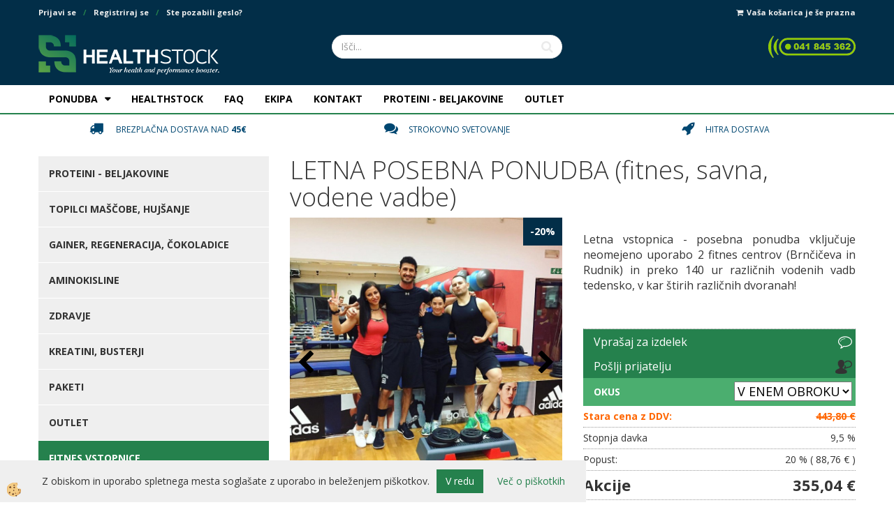

--- FILE ---
content_type: text/html
request_url: https://www.healthstock.si/letna-fitnes-vstopnica
body_size: 18542
content:
<!DOCTYPE html><html lang="sl"><head><meta charset="utf-8"><title>LETNA POSEBNA PONUDBA (fitnes, savna, vodene vadbe)</title>
<meta name="description" content="FITNES VSTOPNICE. FITNES VSTOPNICE. FITNES VSTOPNICE. LETNA POSEBNA PONUDBA (fitnes, savna, vodene vadbe). Letna vstopnica - posebna ponudba vključuje neomejeno uporabo 2 fitnes centrov (Brnčičeva in Rudnik) in preko 140 ur različnih vodenih vadb tedensko, v kar štirih različnih dvoranah!" />
<meta name="keywords" content="FITNES, VSTOPNICE, FITNES, VSTOPNICE, FITNES, VSTOPNICE,LETNA, POSEBNA, PONUDBA, (fitnes, savna, vodene, vadbe),Letna, vstopnica, posebna, ponudba, vključuje, neomejeno, uporabo, fitnes, centrov, (Brnčičeva, Rudnik), preko, 140, različnih, vodenih, vadb, tedensko, kar, štirih, različnih, dvoranah!, " />
<link rel="alternate" href="/letna-fitnes-vstopnica" hreflang="x-default" /><link rel="canonical" href="https://www.healthstock.si/letna-fitnes-vstopnica" />
<meta property="fb:app_id" content="" />
<meta property="og:title" content="LETNA POSEBNA PONUDBA (fitnes, savna, vodene vadbe)" />
<meta property="og:image" content="https://www.healthstock.si/media/SlikeIT/fit 13 healthstock_r.jpg" />
<meta property="og:type" content="product" />
<meta property="og:url" content="https://www.healthstock.si/letna-fitnes-vstopnica" />
<meta property="og:description" content="Letna vstopnica - posebna ponudba vključuje neomejeno uporabo 2 fitnes centrov (Brnčičeva in Rudnik) in preko 140 ur različnih vodenih vadb tedensko, v kar štirih različnih dvoranah!" />
<script type="text/javascript">document.addEventListener("DOMContentLoaded", function(event) {ExternalJSArtikelView(89121,122889,'sl');});</script><meta name="viewport" content="width=device-width, initial-scale=1.0"><link rel="stylesheet" href="/skins/general.css"><link rel="stylesheet" href="/skins/body.css"><link rel="icon" href="/favicon.ico" /><script defer type="text/javascript" src="/js/all.js?5.702" onload="Initialize();"></script><script defer type="text/javascript" src="/js/js_swiper.js?5.702"></script><script defer type="text/javascript" src="/js/sl/js_validation.js?5.702"></script><script defer type="text/javascript" src="/js/sl/js_custom.js?5.702"></script><script type="text/javascript">
(function(w,d,s,l,i){w[l]=w[l]||[];w[l].push({'gtm.start': 
new Date().getTime(),event:'gtm.js'});var f=d.getElementsByTagName(s)[0], 
j=d.createElement(s),dl=l!='dataLayer'?'&l='+l:'';j.async=true;j.src=
'//www.googletagmanager.com/gtm.js?id='+i+dl;f.parentNode.insertBefore(j,f);
})(window,document,'script','dataLayer','GTM-MP54687');
</script></head><body class="p-sl  wsdetailart">
<noscript><iframe src="//www.googletagmanager.com/ns.html?id=GTM-MP54687" height="0" width="0" style="display:none;visibility:hidden"></iframe></noscript><div id="boostpage"></div><div class="modal fade" id="elModal" tabindex="-1" role="dialog" aria-labelledby="elModal" aria-hidden="true"><div class="modal-dialog" id="elModalDialog"><div class="modal-content"><div class="modal-header" id="elModalHeaderId">vsebina glave</div><div class="modal-body" id="elModalBodyId">vsebina body</div><div class="modal-footer" id="elModalFooterId"></div></div></div></div><script></script><script>var _smartsupp = _smartsupp || {};if(window.attachEvent) {window.attachEvent('onload', SmartSuppChat());} else {if(window.onload) {var curronload = window.onload;var newonload = function(evt) {curronload(evt);SmartSuppChat(evt);};window.onload = newonload;} else {window.onload = SmartSuppChat;}}function SmartSuppChat(){_smartsupp.key = '24e1cd7ffdb12d01566301e5fb87c64a75667bd8';window.smartsupp||(function(d) {var s,c,o=smartsupp=function(){ o._.push(arguments)};o._=[];s=d.getElementsByTagName('script')[0];c=d.createElement('script');c.type='text/javascript';c.charset='utf-8';c.async=true;c.src='//www.smartsuppchat.com/loader.js?';s.parentNode.insertBefore(c,s);})(document);}</script><section class="back_banner"><div class="back_banner_opacity"></div></section>
<div class="global_containter posebna">
<section class="cart_container">
	<div class="container">
		<div class="row">
            <div class="cart_top"><div class="innerbox"><div class="carttop"> <div class="jeziki"><div class="lan_a_sl"><a href="/nanox.si/hr">slovensko</a></div><div class="lan_hr"><a href="/hr">hrvaško</a></div></div> <div class="kosaricaakcije"><div class="kosaricaakcije_prijavi"><a href="#" rel="nofollow" data-toggle="modal" data-target="#sheet" id="see"><i class="fa fa-user"></i><span>Prijavi se</span></a></div><div class="kosaricaakcije_registriraj"><a href="#" rel="nofollow" data-toggle="modal" data-target="#sheet2" id="see2"><i class="fa fa-unlock-alt"></i><span>Registriraj se</span></a></div><div class="kosaricaakcije_forgotpass"><a href="#" rel="nofollow" data-toggle="modal" data-target="#sheet3" id="see3"><i class="fa fa-question"></i><span>Ste pozabili geslo?</span></a></div></div> <div class="stanjekosarice"><div id="cart_info"><div class="stanjekosarice_carticon"><a href="#" rel="nofollow" data-toggle="modal" data-target="#popupCart"><img src="/images/site/cart.png" alt="Vaša košarica" /></a></div><div class="stanjekosarice_stanje" id="sitecart_vasakosara"><a href="#" rel="nofollow" data-toggle="modal" data-target="#popupCart"><i class="fa fa-shopping-cart"></i><span>Vaša košarica je še prazna</span></a></div></div></div> <div class="wishlist"></div> </div> <div class="modal fade" id="popupCart" tabindex="-1" role="dialog" aria-labelledby="popupCart" aria-hidden="true"><div class="modal-dialog">	<div class="modal-content">		<div class="modal-header"><button type="button" class="close" data-dismiss="modal" aria-hidden="true"><i class="fa fa-times"></i></button><div class="modal-title h4">Stanje košarice</div></div>		<div class="modal-body">Vaša košarica je še prazna</div>		<div class="modal-footer">			<button type="button" class="btn btn-default" data-dismiss="modal">Zapri košarico</button>		</div>	</div></div></div> <div class="modal fade" id="sheet" tabindex="-1" role="dialog" aria-labelledby="sheet" aria-hidden="true">	<div class="modal-dialog">	 <div class="modal-content"> <form method="post" id="frmlogin" name="frmlogin" action="#">	  <div class="modal-header"><button type="button" class="close" data-dismiss="modal" aria-hidden="true"><i class="fa fa-times"></i></button><div  class="modal-title h4">Prijavite se v spletno trgovino</div></div> 	 <div class="modal-body">		  <div class="row loginmodal">			  <div class="carttop_inputs_medium"><div class="form-group"><input class="form-control" name="form_username" type="email" placeholder="Uporabniško ime" /></div></div>		 		<div class="carttop_inputs_medium"><div class="form-group"><input class="form-control" name="form_password" type="password" placeholder="Geslo" /></div></div>			</div>		 </div>    <div class="modal-footer">			<a href="#" rel="nofollow" data-toggle="modal" data-target="#sheet3" id="see3"><span>Ste pozabili geslo?</span></a>     <button type="button" class="btn btn-default" data-dismiss="modal">Zapri</button>     <button type="submit" class="btn btn-primary">Prijavi</button>    </div>	 </form>   </div>  </div> </div> <div class="modal fade" id="sheet2" tabindex="-1" role="dialog" aria-labelledby="sheet2" aria-hidden="true">	 <div class="modal-dialog">		<div class="modal-content">		 <div class="modal-header"><button type="button" class="close" data-dismiss="modal" aria-hidden="true"><i class="fa fa-times" ></i></button><div class="modal-title h4">Registracija</div>		<div class="modal-texttop"></div>		</div> 	 <div class="modal-body"><div id="skrijse"><ul class="nav nav-tabs">	<li class="active"><a href="#regfizicne" data-toggle="tab">REGISTRACIJA (fizične osebe)</a></li>	<li><a href="#regpravne" data-toggle="tab">REGISTRACIJA (pravne osebe)</a></li></ul></div><div class="tab-content"> <div class="tab-pane active" id="regfizicne">		<form method="post" name="frmregfiz" id="frmregfiz" action="#">			<input type="hidden" name="partner" value="1" />			<input type="hidden" name="baza" value="gen088" />			<div class="row"><div class="carttop_maintitle"><p>Registracija za fizične osebe</p></div></div>			<div class="row loginmodal">				<div class="carttop_inputs_medium"><div class="form-group"><input class="form-control" autocomplete="email" type="text" name="form_email" value="" placeholder="Email:" /></div></div>				<div class="carttop_inputs_medium"><div class="form-group"><input class="form-control" autocomplete="email" type="text"  name="form_email2" value="" maxlength="50" placeholder="Ponovi Email:" /></div></div>				<div class="carttop_inputs_medium"><div class="form-group"><input class="form-control" type="password" name="form_geslo"  maxlength="50" placeholder="Geslo:" /></div></div>				<div class="carttop_inputs_medium"><div class="form-group"><input class="form-control" type="password" name="form_geslo2" maxlength="50"  placeholder="Ponovi Geslo:" /></div></div>			</div>			<div class="row"><div class="carttop_maintitle"><p>Kontaktni podatki</p></div></div>			<div class="row loginmodal">				<div class="carttop_inputs_xlarge"><div class="form-group" id="SelectCboxDrzFiz"></div></div>				<div class="carttop_inputs_medium"><div class="form-group"><input class="form-control" autocomplete="given-name" type="text" name="kime" value="" maxlength="50" placeholder="Ime:" /></div></div>				<div class="carttop_inputs_medium"><div class="form-group"><input class="form-control" autocomplete="family-name" type="text" name="kpriimek" value="" maxlength="50" placeholder="Priimek:" /></div></div>				<div class="carttop_inputs_xlarge"><div class="form-group"><input class="form-control" autocomplete="street-address" type="text" name="knaslov" value="" maxlength="50" placeholder="Naslov:" /></div></div>				<div class="carttop_inputs_small"><div class="form-group"><input class="form-control" autocomplete="postal-code" onkeyup="FillPostName(this, $('#cboxRegFiz').val(),'kkrajfiz');" type="text"  name="kpostnast"  value="" placeholder="Poštna št." /></div></div>				<div class="carttop_inputs_large"><div class="form-group"><input class="form-control" autocomplete="address-level2" type="text" name="kkraj" id="kkrajfiz" value="" maxlength="50" placeholder="Poštna številka / pošta:" /></div></div>				<div class="carttop_inputs_medium"><div class="form-group"><input class="form-control" autocomplete="tel" type="text" name="ktelefon" value="" maxlength="50" placeholder="Telefon:"></div></div>				<div class="carttop_inputs_large"><div class="form-group"><input class="form-checkbox" type="checkbox" name="cboxGdprSpl"/>Strinjam se s&nbsp;<a onclick="ShowModalPopup('/ajax_splosnipogoji.asp?mid=sl','','elModal-lg OnTop');" title="terms">splošnimi pogoji poslovanja podjetja</a></div></div>				<div class="carttop_inputs_large"><div class="form-group"><input class="form-checkbox" type="checkbox" name="cboxGdprSeg"/>Strinjam se z uporabo podatkov za namen profiliranja/segmentiranja</div></div>			</div>   <div class="register_frmbtn"><div class="modal-textbottom"></div>	<button type="button" class="btn btn-default" data-dismiss="modal">Zapri</button> <button type="submit" class="btn btn-primary">Registriraj se</button></div>		</form> </div><div class="tab-pane" id="regpravne">		<form name="frmregpra" id="frmregpra" method="post" action="#" novalidate="novalidate" >			<input type="hidden" name="partner" value="2" />			<input type="hidden" name="baza" value="gen088" />			<input type="hidden" id="taxvalid" name="taxvalid" value="false" />    		<div class="row"><div class="carttop_maintitle"><p>Registracija za pravne osebe</p></div></div>			<div class="row loginmodal">    		<div class="carttop_inputs_medium"><div class="form-group"><input class="form-control" type="text" name="form_email" value="" maxlength="50" placeholder="Email:" /></div></div>    		<div class="carttop_inputs_medium"><div class="form-group"><input class="form-control" type="text" name="form_email2" value="" maxlength="50" placeholder="Ponovi Email:" /></div></div>    		<div class="carttop_inputs_medium"><div class="form-group"><input class="form-control" type="password"  name="form_geslo" value="" maxlength="50" placeholder="Geslo:" /></div></div>    		<div class="carttop_inputs_medium"><div class="form-group"><input class="form-control" type="password"  name="form_geslo2" value="" maxlength="50" placeholder="Ponovi Geslo:" /></div></div>		</div>    		<div class="row"><div class="carttop_maintitle"><p>Podatki podjetja</p></div></div>			<div class="row loginmodal"><div class="carttop_inputs_medium"><div class="form-group vatinput"><select id="vatnumberprefix" name="vatnumberprefix" class="vatpredpona"><option>HR</option><option selected="selected">SI</option></select><input class="form-control" type="text" name="form_davcna" id="vatnumber" value="" maxlength="20" placeholder="Davčna številka" /></div></div>				<div class="carttop_inputs_small"><div class="form-group"><button id="vatbuttoncheckerreg" type="button" onclick="CheckVatNumberReg('VALID','NOT VALID', 'False');" class="btn btn-default">Preveri</button></div></div>				<div class="carttop_inputs_small"><div class="form-group" id="tax_response"></div></div>    		<div class="carttop_inputs_large"><div class="form-group"><input class="form-control" type="text" name="form_podjetje" value="" maxlength="52" placeholder="Ime podjetja:" /></div></div>    		<div class="carttop_inputs_xlarge"><div class="form-group"><input class="form-control" type="text" name="form_naslov" value="" maxlength="100" placeholder="Naslov:" /></div></div>    		<div class="carttop_inputs_small"><div class="form-group"><input class="form-control" type="text" name="form_postnast"  value="" placeholder="Poštna št." /></div></div>			<div class="carttop_inputs_large"><div class="form-group"><input class="form-control" type="text" name="form_kraj" value="" maxlength="50" placeholder="Poštna številka / pošta:" /></div></div>		</div>    		<div class="row"><div class="carttop_maintitle"><p>Kontaktni podatki</p></div></div>			<div class="row loginmodal">				<div class="carttop_inputs_xlarge"><div class="form-group" id="SelectCboxDrzPra"></div></div>				<div class="carttop_inputs_medium"><div class="form-group"><input class="form-control" type="text" name="kime" value="" maxlength="50" placeholder="Ime:" /></div></div>				<div class="carttop_inputs_medium"><div class="form-group"><input class="form-control" type="text" name="kpriimek" value="" maxlength="50" placeholder="Priimek:" /></div></div>				<div class="carttop_inputs_xlarge"><div class="form-group"><input class="form-control" type="text" name="knaslov" value="" maxlength="50" placeholder="Naslov:" /></div></div>				<div class="carttop_inputs_small"><div class="form-group"><input class="form-control" type="text" onkeyup="FillPostName(this, $('#cboxRegPra').val(),'kkrajpra');" name="kpostnast" value="" placeholder="Poštna št." /></div></div>				<div class="carttop_inputs_large"><div class="form-group"><input class="form-control" type="text" name="kkraj" id="kkrajpra" value="" maxlength="50" placeholder="Poštna številka / pošta:" /></div></div>				<div class="carttop_inputs_medium"><div class="form-group"><input class="form-control" type="text" name="ktelefon" value="" maxlength="50" placeholder="Telefon:"></div></div>				<div class="carttop_inputs_large"><div class="form-group"><input class="form-checkbox" type="checkbox" name="cboxGdprSpl"/>Strinjam se s&nbsp;<a onclick="ShowModalPopup('/ajax_splosnipogoji.asp?mid=sl','','elModal-lg OnTop');" title="terms">splošnimi pogoji poslovanja podjetja</a></div></div>				<div class="carttop_inputs_large"><div class="form-group"><input class="form-checkbox" type="checkbox" name="cboxGdprSeg"/>Strinjam se z uporabo podatkov za namen profiliranja/segmentiranja</div></div>		</div>   <div class="register_frmbtn">	<button type="button" class="btn btn-default" data-dismiss="modal">Zapri</button> <button type="submit" class="btn btn-primary">Registriraj se</button></div>		</form></div></div></div></div></div></div><div class="modal fade" id="sheet3" tabindex="-1" role="dialog" aria-labelledby="sheet3" aria-hidden="true">		<form method="post" id="frmforgotpass" name="frmforgotpass">		<input type="hidden" name="tokenforgotpass" value="658668855"/>		<div class="modal-dialog">			<div class="modal-content">				<div class="modal-header"><button type="button" class="close" data-dismiss="modal" aria-hidden="true"><i class="fa fa-times"></i></button><div class="modal-title h4">Ste pozabili geslo?</div></div> 			<div class="modal-body">						<div class="row loginmodal"><div class="carttop_inputs_xlarge"><div class="form-group"><input class="form-control" name="form_forgotemail" id="form_forgotemail" type="email" placeholder="Email:"></div></div></div>						<div class="divSuccess" id="divSuccess"></div>				</div>      <div class="modal-footer">        <button type="button" class="btn btn-default" data-dismiss="modal">Zapri</button>        <button type="submit" class="btn btn-primary">Pošljite mi geslo</button>      </div>    </div>  </div>	</form></div><script type="text/javascript">document.addEventListener("DOMContentLoaded", function(event) { LoadDrzave('sl');$('#sheet2').on('show.bs.modal', function (e){$('#frmregfiz').bootstrapValidator({message: 'Polje je obvezno',feedbackIcons: {valid: 'fa fa-check', invalid: 'fa fa-times', validating: 'fa fa-refresh'},submitHandler: function(validator, form, submitButton) {RegisterUser(form, 'sl', validator);},fields: { form_email: {validators: {notEmpty: {message: 'Polje je obvezno'},emailAddress: {message: 'Prosimo vpišite pravi E-naslov'},stringLength: { min: 0, message: 'Uporabnik z emailom že obstaja'},}},form_email2: {validators: {notEmpty: {message: 'Polje je obvezno'},identical:{field:'form_email',message:'Email naslova se ne ujemata'},stringLength: { min: 0, message: 'Email naslova se ne ujemata'},}},form_geslo: {validators: {notEmpty: {message: 'Polje je obvezno'},stringLength: { min: 6,max: 30, message: 'Polje zahteva 6 znakov'},}},form_geslo2: {validators: {notEmpty: {message: 'Polje je obvezno'},identical:{field:'form_geslo',message:'Gesli se ne ujemata'},}},kime: {validators: {notEmpty: {message: 'Polje je obvezno'},stringLength: { min: 2, max:50, message: 'Polje zahteva 2 znakov'},}},kpriimek: {validators: {notEmpty: {message: 'Polje je obvezno'},stringLength: { min: 3, max:50, message: 'Polje zahteva 5 znakov'},}},ktelefon: {validators: {notEmpty: {message: 'Polje je obvezno'},stringLength: { min: 9, max:20, message: 'Polje zahteva 9 znakov'},}},knaslov: {validators: {notEmpty: {message: 'Polje je obvezno'},stringLength: { min: 3, max:50, message: 'Polje zahteva 5 znakov'},}},kpostnast: {validators: {notEmpty: {message: 'Polje je obvezno'},}},kkraj: {validators: {notEmpty: {message: 'Polje je obvezno'},stringLength: { min: 2, max:50, message: 'Polje zahteva 2 znakov'},}},cboxGdprSpl: {validators: {notEmpty: {message: 'Polje je obvezno'},}},}});});$('#sheet2').on('show.bs.modal', function (e){$('#frmregpra').bootstrapValidator({message: 'Polje je obvezno',feedbackIcons: {valid: 'fa fa-check', invalid: 'fa fa-times', validating: 'fa fa-refresh'},submitHandler: function(validator, form, submitButton) {RegisterUser(form, 'sl', validator);},fields: { form_email: {validators: {notEmpty: {message: 'Polje je obvezno'},emailAddress: {message: 'Prosimo vpišite pravi E-naslov'},stringLength: { min: 0, message: 'Uporabnik z emailom že obstaja'},}},form_email2: {validators: {identical:{field:'form_email', message:'Prosimo vpišite pravi E-naslov'},stringLength: { min: 0, message: 'Email naslova se ne ujemata'},}},form_geslo: {validators: {notEmpty: {message: 'Polje je obvezno'},stringLength: { min: 6,max: 30, message: 'Polje zahteva 6 znakov'},}},form_geslo2: {validators: {notEmpty: {message: 'Polje je obvezno'},identical:{field:'form_geslo',message:'Gesli se ne ujemata'},}},form_davcna: {validators: {notEmpty: {message: 'Polje je obvezno'},}},form_ddvDa: {validators: {notEmpty: {message: 'Polje je obvezno'},}},form_podjetje: {validators: {notEmpty: {message: 'Polje je obvezno'},stringLength: { min: 4, max:50, message: 'Polje zahteva 5 znakov'},}},form_naslov: {validators: {notEmpty: {message: 'Polje je obvezno'},stringLength: { min: 4, max:50, message: 'Polje zahteva 5 znakov'},}},form_postnast: {validators: {notEmpty: {message: 'Polje je obvezno'},}},form_kraj: {validators: {notEmpty: {message: 'Polje je obvezno'},stringLength: { min: 2, max:50, message: 'Polje zahteva 2 znakov'},}},kime: {validators: {notEmpty: {message: 'Polje je obvezno'},stringLength: { min: 2, max:50, message: 'Polje zahteva 2 znakov'},}},kpriimek: {validators: {notEmpty: {message: 'Polje je obvezno'},stringLength: { min: 2, max:50, message: 'Polje zahteva 2 znakov'},}},ktelefon: {validators: {notEmpty: {message: 'Polje je obvezno'},stringLength: { min: 9, max:20, message: 'Polje zahteva 9 znakov'},}},knaslov: {validators: {notEmpty: {message: 'Polje je obvezno'},stringLength: { min: 3, max:50, message: 'Polje zahteva 5 znakov'},}},kpostnast: {validators: {notEmpty: {message: 'Polje je obvezno'},}},kkraj: {validators: {notEmpty: {message: 'Polje je obvezno'},stringLength: { min: 2, max:50, message: 'Polje zahteva 2 znakov'},}},cboxGdprSpl: {validators: {notEmpty: {message: 'Polje je obvezno'},}},}});});$('#sheet3').on('show.bs.modal', function (e){$('#frmforgotpass').bootstrapValidator({message: 'Polje je obvezno',feedbackIcons: {valid: 'fa fa-unlock', invalid: 'fa fa-times', validating: 'fa fa-refresh'},submitHandler: function(validator, form, submitButton) {ForgetPassword(form, validator);},
fields: { form_forgotemail: {validators: {notEmpty: {message: 'Polje je obvezno'},emailAddress: {message: 'Prosimo vpišite pravi E-naslov'},stringLength: { min: 0, message: 'Uporabnik z email naslovom ne obstaja'},}},}});});$('#sheet').on('show.bs.modal', function (e){$('#frmlogin').bootstrapValidator({live: 'disabled',message: 'Polje je obvezno',feedbackIcons: {valid: 'fa fa-unlock', invalid: 'fa fa-times', validating: 'fa fa-refresh'},submitHandler: function(validator, form, submitButton) {LoginAuth(form, validator);},fields: { form_username: { validators: {notEmpty: {message: 'Polje je obvezno'},stringLength: {min: 4,message: 'Polje je obvezno'},}},form_password: {validators: {notEmpty: {message: 'Polje je obvezno'},stringLength: {min: 1,message: 'Geslo ni pravilno'},}}}});}); });</script> <script>document.addEventListener('DOMContentLoaded', function(event){
(function(d, s, id) {
var js, fjs = d.getElementsByTagName(s)[0];if (d.getElementById(id)) return;js = d.createElement(s); js.id = id;js.src = "//connect.facebook.net/en_US/sdk.js";fjs.parentNode.insertBefore(js, fjs);}(document, 'script', 'facebook-jssdk'));
});</script></div></div>
        </div>
	</div>
</section>
<header>
	<div class="container">
		<div class="row">
            <div class="logo"><div class="innerbox"><a href="/nanox.si/hr" ><img src="/images/site/sl/logo.png" alt="Element B2B" title="Element B2B" /></a></div></div>
            <div class="search" id="searchbox"><div class="innerbox"><form role="form" method="post" id="webshopsearchbox" action="/default.asp?mid=sl&amp;pID=webshopsearch"><div class="input-group"><input autocomplete="off" class="form-control" data-placement="bottom" data-trigger="manual" onfocus="FocusGet(this);" onfocusout="FocusLost(this);" data-toggle="popover" type="text" name="txtsearchtext" id="txtsearchtext" value=""  placeholder="Išči..."/><div class="popover" id="popoversearch"></div><span class="input-group-btn"><button id="src_button" class="btn btn-default" type="submit"><i class="fa fa-search"></i><span>IŠČI</span></button></span></div></form><script type="text/javascript">document.addEventListener('DOMContentLoaded', function(event){var timer;var timeout = 600;$('#txtsearchtext').keyup(function(){clearTimeout(timer);if ($('#txtsearchtext').val) {var oTxt = $('#txtsearchtext').val();if (oTxt.length>2){timer = setTimeout(function(){var v = '<div class="arrow"></div><div class="popover-content"><div id="vsebinapopover">' + $.ajax({type:'POST', url:'/ajax_search.asp?mid=sl', async: false, data: {searchstr:oTxt, jezik:'sl'}}).responseText + '</div></div>';$('#popoversearch').html(v);$('#popoversearch').addClass('sactive fade bottom in');}, timeout);}}});});function FocusGet(oTextBox){if(oTextBox.value.length>2){$('#popoversearch').addClass('sactive fade bottom in');}}function FocusLost(oTextBox){if ($('#vsebinapopover:hover').length == 0){$('#popoversearch').removeClass('sactive fade bottom in');}}</script></div></div>
            <div class="slogan"><div class="innerbox"><p>&nbsp; &nbsp; &nbsp; &nbsp; &nbsp; &nbsp; &nbsp; &nbsp; &nbsp; &nbsp; &nbsp; &nbsp; &nbsp; &nbsp; &nbsp; &nbsp; &nbsp; &nbsp; &nbsp; &nbsp; &nbsp; &nbsp; &nbsp; &nbsp; &nbsp; &nbsp; &nbsp; &nbsp; &nbsp; &nbsp; &nbsp; &nbsp;&nbsp;<a href="tel:041845362"><img alt="" src="/media/telefonska-zelena250.png" style="width: 125px; height: 33px;" /></a></p>
</div></div>
        </div>
    </div>
</header>
<div class="mobile_cart_container visible-xs">
    <div class="container">
        <div class="row">
            <div class="mobilecartbox">
                <div class="mobile_cart_menu"><a data-toggle="collapse" data-target=".navbar-collapse"><i class="fa fa-bars"></i> Menu</a></div>
                
            </div>
        </div>
    </div>
</div>
<nav>
	<div class="container">
        <div class="row"><div class="navbar-collapse collapse"><ul class="nav navbar-nav"><li id="xxprodajniprogram" class="dropdown"><a class="dropdown-toggle" data-toggle="dropdown" data-target="#ddmenuprodajniprogram"  href="#">PONUDBA</a><ul><li class="dropdown-menu ddmenu_content" id="ddmenuprodajniprogram"><div class="ddcontent_vsebina"><div class="innerbox" id="ddmenuprodajniprograminnerbox"></div></div></li></ul></li><li id="xxonanoxu" class=""><a  href="/sportna_prehrana">HEALTHSTOCK</a></li><li id="xxfaq" class=""><a  href="/faq">FAQ</a></li><li id="xxnanoxteam" class=""><a  href="/nanox-team">EKIPA</a></li><li id="xxkontakt" class=""><a  href="/kontakt">KONTAKT</a></li><script type="text/javascript">document.addEventListener("DOMContentLoaded", function(event) { $('#ddmenuprodajniprogram').on('show.bs.dropdown', function () { DropContent('prodajniprogram', 1,'prodajniprogram;;;','sl' ); });
$('#ddmenuprodajniprogram').on('hide.bs.dropdown', function () { DropContent('prodajniprogram', 0,'prodajniprogram;;;','sl'); });
});</script><li class=""><a  href="/proteini-beljakovine">PROTEINI - BELJAKOVINE</a></li><li class=""><a  href="/outlet">OUTLET</a></li></ul></div></div>    
	</div>
</nav>
<div class="dostave_glava">
	<div class="container">
    	<div class="row">
            <div class="seznam_flex">
            <div class="dostava_glava"><p><a black="" class="tip-bottom" data-original-title="Za vse nakupe nad 45 eur je dostava brezplačna."><span><i class="fa fa-truck">&nbsp;</i> Brezplačna dostava</span> <span>nad</span> <strong><span> 45&euro;</span></strong> </a></p>
</div>
            <div class="dostava_glava"><p><a class="tip-bottom" data-original-title="V kolikor med množico izdelkov ne veste kateri je primeren za vas in vaše potrebe, nas vprašajte za nasvet. Z veseljem vam bomo strokovno svetovali in pomagali izbrati pravi izdelek. Lahko nas pokličete ali pošljete elektronsko sporočilo." data-toggle="tooltip" href="#" title=""><i class="fa fa-comments">&nbsp;</i><span>Strokovno svetovanje </span></a></p>
</div>
            <div class="dostava_glava"><p><a class="tip-bottom" data-original-title="Artikli na zalogi so v večini primerov dostavljeni že naslednji delovni dan od oddaje naročila oziroma najkasneje v roku 2 delovnih dni." data-toggle="tooltip" href="#" title=""><i class="fa fa-rocket">&nbsp;</i><span>Hitra dostava&nbsp;</span></a></p>
</div>
            </div>
        </div>
    </div>
</div>
<section class="maincontent">
    <div class="container">
    	<div class="row">
            <div class="mainfull w1">
                    <div class="innerbox">
                        <div class="row">
                            <div class="mainleft art1 news1" id="LeftMenu">
                                <div class="closeleftmenu"><div class="row"><a onclick="ToggleMenu();"><i class="fa fa-arrow-circle-left"></i> Zapri</a></div></div>
                                <div class="seknavi"><div class="naviit_menu"><div id="navi_it" class="navi_it arrowlistmenu"><ul><li name="navi13500" id="navi13500"><a href="/proteini-beljakovine"><span>PROTEINI - BELJAKOVINE</span></a><ul><li style="display:none;" name="navi13501" id="navi13501" class="sekundarna"><a href="/default.asp?mid=sl&pid=modul_it&wid=13501">PROTEINI - BELJAKOVINE</a><ul><li name="navi13502" style="display:none;" id="navi13502"  class="terciarna"><a href=" /default.asp?mid=sl&pid=modul_it&wid=13502">PROTEINI - BELJAKOVINE</a></li></ul></li></ul></li></ul><ul><li name="navi13506" id="navi13506"><a href="/fatburner_topilci_mascobe"><span>TOPILCI MAŠČOBE, HUJŠANJE</span></a><ul><li style="display:none;" name="navi13507" id="navi13507" class="sekundarna"><a href="/default.asp?mid=sl&pid=modul_it&wid=13507">TOPILCI MAŠČOBE, HUJŠANJE</a><ul><li name="navi13508" style="display:none;" id="navi13508"  class="terciarna"><a href=" /default.asp?mid=sl&pid=modul_it&wid=13508">TOPILCI MAŠČOBE, HUJŠANJE</a></li></ul></li></ul></li></ul><ul><li name="navi13483" id="navi13483"><a href="/gainer-regeneracija-cokoladice"><span>GAINER, REGENERACIJA, ČOKOLADICE</span></a><ul><li style="display:none;" name="navi13484" id="navi13484" class="sekundarna"><a href="/default.asp?mid=sl&pid=modul_it&wid=13484">GAINER, REGENERACIJA, ČOKOLADICE</a><ul><li name="navi13485" style="display:none;" id="navi13485"  class="terciarna"><a href=" /default.asp?mid=sl&pid=modul_it&wid=13485">GAINER, REGENERACIJA, ČOKOLADICE</a></li></ul></li></ul></li></ul><ul><li name="navi13477" id="navi13477"><a href="/aminokisline"><span>AMINOKISLINE</span></a><ul><li style="display:none;" name="navi13478" id="navi13478" class="sekundarna"><a href="/default.asp?mid=sl&pid=modul_it&wid=13478">AMINOKISLINE</a><ul><li name="navi13479" style="display:none;" id="navi13479"  class="terciarna"><a href=" /default.asp?mid=sl&pid=modul_it&wid=13479">AMINOKISLINE</a></li></ul></li></ul></li></ul><ul><li name="navi13509" id="navi13509"><a href="/zdravje"><span>ZDRAVJE</span></a><ul><li style="display:none;" name="navi13510" id="navi13510" class="sekundarna"><a href="/default.asp?mid=sl&pid=modul_it&wid=13510">ZDRAVJE</a><ul><li name="navi13511" style="display:none;" id="navi13511"  class="terciarna"><a href=" /default.asp?mid=sl&pid=modul_it&wid=13511">ZDRAVJE</a></li></ul></li></ul></li></ul><ul><li name="navi13486" id="navi13486"><a href="/kreatini-busterji"><span>KREATINI, BUSTERJI</span></a><ul><li style="display:none;" name="navi13487" id="navi13487" class="sekundarna"><a href="/default.asp?mid=sl&pid=modul_it&wid=13487">KREATINI, BUSTERJI</a><ul><li name="navi13488" style="display:none;" id="navi13488"  class="terciarna"><a href=" /default.asp?mid=sl&pid=modul_it&wid=13488">KREATINI, BUSTERJI</a></li></ul></li></ul></li></ul><ul><li name="navi13492" id="navi13492"><a href="/paketi"><span>PAKETI</span></a><ul><li style="display:none;" name="navi13493" id="navi13493" class="sekundarna"><a href="/default.asp?mid=sl&pid=modul_it&wid=13493">PAKETI</a><ul><li name="navi13494" style="display:none;" id="navi13494"  class="terciarna"><a href=" /default.asp?mid=sl&pid=modul_it&wid=13494">PAKETI</a></li></ul></li></ul></li></ul><ul><li name="navi13520" id="navi13520"><a href="/outlet"><span>OUTLET</span></a><ul><li style="display:none;" name="navi13521" id="navi13521" class="sekundarna"><a href="/default.asp?mid=sl&pid=modul_it&wid=13521">OUTLET</a><ul><li name="navi13522" style="display:none;" id="navi13522"  class="terciarna"><a href=" /default.asp?mid=sl&pid=modul_it&wid=13522">OUTLET</a></li></ul></li></ul></li></ul><ul><li name="navi13523" id="navi13523"><a href="/fitnes-vstopnice"><span>FITNES VSTOPNICE</span></a><ul><li style="display:none;" name="navi13524" id="navi13524" class="sekundarna"><a href="/default.asp?mid=sl&pid=modul_it&wid=13524">FITNES VSTOPNICE</a><ul><li name="navi13525" style="display:none;" id="navi13525"  class="terciarna"><a href=" /default.asp?mid=sl&pid=modul_it&wid=13525">FITNES VSTOPNICE</a></li></ul></li></ul></li></ul></div></div><script type="text/javascript">document.addEventListener('DOMContentLoaded', function(event) {var parentTag = $('li[name="navi13525"]').parent();$('li[name="navi13525"]').addClass('active open');if (parentTag.get(0)!=null){while(parentTag.get(0).tagName!='DIV'){if (parentTag.get(0).tagName=='LI'){parentTag.addClass('active open');}parentTag = parentTag.parent();}}});</script></div>
                                <div class="seknaviit"></div>
                                <div class="leftbox2"><p>&nbsp;</p>

<p>&nbsp;</p>
<div class='swiper-container' id='swajp-obj-akc'><div class='swiper-top'><h2>VSE AKCIJE</h2><div class='swiper-all'><a href='/default.asp?mid=sl&pid=akcije'>Prikaži top izdelke</a></div><ul class='swiper-pagination' id='swajp-pag-akc'></ul></div><div class='swiper-wrapper'><div class="swiper-slide" id="swajp-akc-1"><div class="row seznam_row"><div class="seznam_flex"><div class="artikel_box seznam_box "><div class="innerbox"><div class="seznam_popust_icon">-70%</div><div class="seznam_slika"><a class="art122671" href="/outlet/vplab-mct-oil-500-ml"><img width="10" height="10" src="/images/site/img_loading.gif" alt="VPLAB MCT Oil 500 ml" /></a></div><div class="seznam_podatki"><div class="seznam_naziv"><a href="/outlet/vplab-mct-oil-500-ml">VPLAB MCT Oil 500 ml</a></div><div class="seznam_kratkiopis">MCT OLJE je hiter vir energije, pripomore k občutku sitosti, pomaga pri hujšanju in ima mnoge pozitivne učinke. Preprosto ga dodamo vsakodnevni prehrani.</div><div class="adig89030"></div><div class="seznam_cena"><div class="seznam_staracena"><div class="seznam_cenatxt">Stara cena z DDV: </div><div class="seznam_cenavalue">21,68&nbsp;€</div></div><div class="seznam_cenaakcija"><div class="seznam_cenatxt">Akcijska cena z DDV: </div><div class="seznam_cenavalue">6,50&nbsp;€</div></div><div class="seznam_cena30dni"><div class="seznam_cenatxt">Najnižja cena v 30 dneh</div><div class="seznam_cenavalue">21,68&nbsp;€</div></div></div><div class="cd122671"></div></div><div class="seznam_btnvec"><a href="/outlet/vplab-mct-oil-500-ml">Več</a></div></div></div><div class="artikel_box seznam_box "><div class="innerbox"><div class="seznam_popust_icon">-70%</div><div class="seznam_slika"><a class="art122758" href="/bcaa-powder-4-1-1-outlet"><img width="10" height="10" src="/images/site/img_loading.gif" alt="BCAA POWDER 4:1:1 " /></a></div><div class="seznam_podatki"><div class="seznam_naziv"><a href="/bcaa-powder-4-1-1-outlet">BCAA POWDER 4:1:1 </a></div><div class="seznam_kratkiopis">BCAA Powder 4:1:1 so megadoza esecialnih aminokislin z razvejano verižno zgradbo L-levcin, L-izolevcin in L-valin s poudarkom na levcinu v razmerju 4:1:1. </div><div class="adig89075"></div><div class="seznam_cena"><div class="seznam_staracena"><div class="seznam_cenatxt">Stara cena z DDV: </div><div class="seznam_cenavalue">23,11&nbsp;€</div></div><div class="seznam_cenaakcija"><div class="seznam_cenatxt">Akcijska cena z DDV: </div><div class="seznam_cenavalue">6,93&nbsp;€</div></div><div class="seznam_cena30dni"><div class="seznam_cenatxt">Najnižja cena v 30 dneh</div><div class="seznam_cenavalue">23,11&nbsp;€</div></div></div><div class="cd122758"></div></div><div class="seznam_btnvec"><a href="/bcaa-powder-4-1-1-outlet">Več</a></div></div></div><div class="artikel_box seznam_box "><div class="innerbox"><div class="seznam_popust_icon">-50%</div><div class="seznam_slika"><a class="art122676" href="/topilci-mascobe-hujsanje/vplab-cla-1000"><img width="10" height="10" src="/images/site/img_loading.gif" alt="VPLAB CLA 1000 90 caps							" /></a></div><div class="seznam_podatki"><div class="seznam_naziv"><a href="/topilci-mascobe-hujsanje/vplab-cla-1000">VPLAB CLA 1000 90 caps							</a></div><div class="seznam_kratkiopis">VPLAB CLA 1000 je pridobljen iz semen žafranike.</div><div class="adig89034"></div><div class="seznam_cena"><div class="seznam_staracena"><div class="seznam_cenatxt">Stara cena z DDV: </div><div class="seznam_cenavalue">16,64&nbsp;€</div></div><div class="seznam_cenaakcija"><div class="seznam_cenatxt">Akcijska cena z DDV: </div><div class="seznam_cenavalue">8,32&nbsp;€</div></div><div class="seznam_cena30dni"><div class="seznam_cenatxt">Najnižja cena v 30 dneh</div><div class="seznam_cenavalue">16,64&nbsp;€</div></div></div><div class="cd122676"></div></div><div class="seznam_btnvec"><a href="/topilci-mascobe-hujsanje/vplab-cla-1000">Več</a></div></div></div><div class="artikel_box seznam_box "><div class="innerbox"><div class="seznam_popust_icon">-35%</div><div class="seznam_slika"><a class="art120683" href="/topilci-mascobe-hujsanje/proteinski-mix-za-palacinke"><img width="10" height="10" src="/images/site/img_loading.gif" alt="PROTEINSKI MIX ZA PALAČINKE IN VAFLJE 900 G" /></a></div><div class="seznam_podatki"><div class="seznam_naziv"><a href="/topilci-mascobe-hujsanje/proteinski-mix-za-palacinke">PROTEINSKI MIX ZA PALAČINKE IN VAFLJE 900 G</a></div><div class="seznam_kratkiopis">Proteinski mix za palačinke palačinke brez glutena, skoraj brez sladkorja ter z visoko vsebnostjo beljakovin. Si lahko želite še kaj več?</div><div class="adig88795"></div><div class="seznam_cena"><div class="seznam_staracena"><div class="seznam_cenatxt">Stara cena z DDV: </div><div class="seznam_cenavalue">30,66&nbsp;€</div></div><div class="seznam_cenaakcija"><div class="seznam_cenatxt">Akcijska cena z DDV: </div><div class="seznam_cenavalue">19,93&nbsp;€</div></div><div class="seznam_cena30dni"><div class="seznam_cenatxt">Najnižja cena v 30 dneh</div><div class="seznam_cenavalue">30,66&nbsp;€</div></div></div><div class="cd120683"></div></div><div class="seznam_btnvec"><a href="/topilci-mascobe-hujsanje/proteinski-mix-za-palacinke">Več</a></div></div></div><div class="artikel_box seznam_box "><div class="innerbox"><div class="seznam_popust_icon">-45%</div><div class="seznam_slika"><a class="art121448" href="/zdravje/ultravit-vitamin-c-bonboni"><img width="10" height="10" src="/images/site/img_loading.gif" alt="ULTRAVIT VITAMIN C BONBONI" /></a></div><div class="seznam_podatki"><div class="seznam_naziv"><a href="/zdravje/ultravit-vitamin-c-bonboni">ULTRAVIT VITAMIN C BONBONI</a></div><div class="seznam_kratkiopis">ULTRAVIT VITAMIN C za odrasle in otroke v okusnih bonbončkih. VITAMIN C pomaga pri podpori imunskega sistema in izboljša absorbcijo železa.</div><div class="adig88948"></div><div class="seznam_cena"><div class="seznam_staracena"><div class="seznam_cenatxt">Stara cena z DDV: </div><div class="seznam_cenavalue">14,50&nbsp;€</div></div><div class="seznam_cenaakcija"><div class="seznam_cenatxt">Akcijska cena z DDV: </div><div class="seznam_cenavalue">7,98&nbsp;€</div></div><div class="seznam_cena30dni"><div class="seznam_cenatxt">Najnižja cena v 30 dneh</div><div class="seznam_cenavalue">6,53&nbsp;€</div></div></div><div class="cd121448"></div></div><div class="seznam_btnvec"><a href="/zdravje/ultravit-vitamin-c-bonboni">Več</a></div></div></div></div></div><script>document.addEventListener("DOMContentLoaded", function(event) { AfterDark('122671,122758,122676,120683,121448,', 'sl'); TillMidnight('122671,122758,122676,120683,121448,', 5, 'sl'); });</script><script>document.addEventListener("DOMContentLoaded", function(event) { BeforeDark('', 'sl'); });</script><script>document.addEventListener("DOMContentLoaded", function(event) { AfterDiscountIsGone('89030,89075,89034,88795,88948,', 'sl'); });</script></div><div class="swiper-slide" id="swajp-akc-2"></div><div class="swiper-slide" id="swajp-akc-3"></div><div class="swiper-slide" id="swajp-akc-4"></div><div class="swiper-slide" id="swajp-akc-5"></div></div><div class='swiper-button-next' id='swajp-next-akc'></div><div class='swiper-button-prev' id='swajp-prev-akc'></div></div><script type='text/javascript'>document.addEventListener('DOMContentLoaded', function(event) {var swiper=new Swiper('#swajp-obj-akc', {loop:true, navigation: {nextEl: '#swajp-next-akc',prevEl: '#swajp-prev-akc'},pagination: {el: '#swajp-pag-akc',clickable: true,renderBullet: function (index, className) {return '<li class=' + className + '>' + (index + 1) + '</li>';},},});swiper.on('slideChange', function(){var oIndex = (swiper.realIndex)+1;PrikaziStranSwipe('swajp-akc-',oIndex,'','','','sl');});});</script>
</div>
                                <div class="leftbox3"></div>
                            </div>	
                            <div class="mainright"><div class="innerbox" id="mainajax"><div class="detail_naziv"><h1>LETNA POSEBNA PONUDBA (fitnes, savna, vodene vadbe)</h1></div><ol class="breadcrumb"><li><a href="/nanox.si/hr">Domov</a></li><li><a href="/fitnes-vstopnice">FITNES VSTOPNICE</a></li></ol><div class="detail_izdelka row"><div class="detail_topleft"><div class="innerbox"><div id="primarnaslika"><div class="detail_popust_icon">-20%</div><div class="da-swiper-top"><div class="swiper-container" id="swajp-obj-artslika"><div class="swiper-wrapper"><div class="swiper-slide" id="swajp-artslika-1"><div class="detail_slika"><a title="LETNA POSEBNA PONUDBA (fitnes, savna, vodene vadbe)"><img src="/media/SlikeIT//fit%2013%20healthstock_r.jpg" alt="LETNA POSEBNA PONUDBA (fitnes, savna, vodene vadbe)" /></a></div></div><div class="swiper-slide" id="swajp-artslika-2"><div class="detail_slika"><a title="LETNA POSEBNA PONUDBA (fitnes, savna, vodene vadbe)"><img src="/media/SlikeIT//15876401_1831179483818838_6667241393309614080_n_r.jpg" alt="LETNA POSEBNA PONUDBA (fitnes, savna, vodene vadbe)" /></a></div></div><div class="swiper-slide" id="swajp-artslika-3"><div class="detail_slika"><a title="LETNA POSEBNA PONUDBA (fitnes, savna, vodene vadbe)"><img src="/media/SlikeIT//FIT-13-2_r.jpg" alt="LETNA POSEBNA PONUDBA (fitnes, savna, vodene vadbe)" /></a></div></div><div class="swiper-slide" id="swajp-artslika-4"><div class="detail_slika"><a title="LETNA POSEBNA PONUDBA (fitnes, savna, vodene vadbe)"><img src="/media/SlikeIT//FIT-13-5_r.jpg" alt="LETNA POSEBNA PONUDBA (fitnes, savna, vodene vadbe)" /></a></div></div><div class="swiper-slide" id="swajp-artslika-5"><div class="detail_slika"><a title="LETNA POSEBNA PONUDBA (fitnes, savna, vodene vadbe)"><img src="/media/SlikeIT//xy_r.jpg" alt="LETNA POSEBNA PONUDBA (fitnes, savna, vodene vadbe)" /></a></div></div></div></div><div class="swiper-button-next" id="swajp-next-artslika"></div><div class="swiper-button-prev" id="swajp-prev-artslika"></div></div><div class="swiper-thumbs"><div class="swiper-container" id="swajp-pag-artslika"><div class="swiper-wrapper"><div class="swiper-slide" id="swajp-artthumbs-1"><img src="/media/SlikeIT//Thumbs/fit%2013%20healthstock_r.jpg" alt="LETNA POSEBNA PONUDBA (fitnes, savna, vodene vadbe)" /></div><div class="swiper-slide" id="swajp-artthumbs-2"><img src="/media/SlikeIT//Thumbs/15876401_1831179483818838_6667241393309614080_n_r.jpg" alt="LETNA POSEBNA PONUDBA (fitnes, savna, vodene vadbe)" /></div><div class="swiper-slide" id="swajp-artthumbs-3"><img src="/media/SlikeIT//Thumbs/FIT-13-2_r.jpg" alt="LETNA POSEBNA PONUDBA (fitnes, savna, vodene vadbe)" /></div><div class="swiper-slide" id="swajp-artthumbs-4"><img src="/media/SlikeIT//Thumbs/FIT-13-5_r.jpg" alt="LETNA POSEBNA PONUDBA (fitnes, savna, vodene vadbe)" /></div><div class="swiper-slide" id="swajp-artthumbs-5"><img src="/media/SlikeIT//Thumbs/xy_r.jpg" alt="LETNA POSEBNA PONUDBA (fitnes, savna, vodene vadbe)" /></div></div></div></div>	<script type="text/javascript">document.addEventListener('DOMContentLoaded', function(event){ var oThumbsSlider = new Swiper('#swajp-pag-artslika', {spaceBetween:10, slidesPerView: 4, watchSlidesVisibility: true, watchSlidesProgress:true}); var galleryTop = new Swiper('#swajp-obj-artslika', {spaceBetween: 10, loop:true, navigation:{nextEl: '#swajp-next-artslika', prevEl: '#swajp-prev-artslika'}, thumbs: {swiper: oThumbsSlider}});galleryTop.on('click', function () {ShowModalPopup('/ajax_getArtikelPict.asp?mid=sl&ArtikelID=89121&OpcijaID=122889&realindex=' + galleryTop.realIndex + '','','modal-lg');	});});</script></div></div></div><div class="detail_topright"><div class="innerbox"><div class="detail_naziv"><h1>LETNA POSEBNA PONUDBA (fitnes, savna, vodene vadbe)</h1></div><div class="detail_kropis">Letna vstopnica - posebna ponudba vključuje neomejeno uporabo 2 fitnes centrov (Brnčičeva in Rudnik) in preko 140 ur različnih vodenih vadb tedensko, v kar štirih različnih dvoranah!</div><div class="detail_social"><div class="detail_facebook"><script>document.addEventListener("DOMContentLoaded", function(event) { window.fbAsyncInit = function() {
FB.init({appId      : '',cookie     : true,  xfbml      : true,  version    : 'v2.10' });
};
});</script><div class="fb-like" data-href="https://www.healthstock.si/letna-fitnes-vstopnica" data-layout="button_count" data-show-faces="false" data-send="false"></div></div></div><script>document.addEventListener('DOMContentLoaded', function(event) { fbq('track', 'ViewContent', {content_name: 'LETNA POSEBNA PONUDBA (fitnes, savna, vodene vadbe)',content_category: 'FITNES VSTOPNICE > FITNES VSTOPNICE > FITNES VSTOPNICE',content_ids: ['89121'],content_type: 'product',value: 0.00 ,currency: 'EUR'});}); </script><div class="detail_sifra" id="divSifraID"></div><div class="detail_sifra" id="divOEMID"></div><div id="opt_askabout"><div id="vprasanje_poslano" class="detail_sifra"><div class="detail_vprasanje_opis"><a href="javascript:VprasajPoIzdelku(89121,122889,'sl');">Vprašaj za izdelek</a></div><div class="detail_vprasanje_value"><img onclick="VprasajPoIzdelku(89121,122889,'sl');" src="/images/site/vprasanje.png" alt="Vprašaj za izdelek"/></div></div><div id="idVprasanje"></div></div><div id="opt_posljiprijatelju"><div id="prijatelj_poslano" class="detail_sifra"><div class="detail_vprasanje_opis"><a href="javascript:Send2Friend(89121,122889,'sl');">Pošlji prijatelju</a></div><div class="detail_vprasanje_value"><img onclick="Send2Friend(89121,122889,'sl');" src="/images/site/posljiprijatelju.png" alt="Pošlji prijatelju"/></div></div><div id="idPosljiPrijatelju"></div></div><div id="divBarva" class="detail_sifra"><div class="detail_opcijedd_opis">Okus </div><div class="detail_opcijedd_value"><select onchange="GetVelikosti4Artikel(89121,'sl',this);" id="cboxBarva" name="cboxBarva"><option selected value="3761">V ENEM OBROKU</option></select></div></div><div id="divVelikost"></div><div id="cenaopcije"><div class="detail_staracena"><div class="detail_staracena_opis">Stara cena z DDV: </div><div class="detail_staracena_value">443,80&nbsp;€</div></div><div class="detail_popust"><div class="detail_popust_opis">Stopnja davka</div><div class="detail_popust_value">9,5 %</div></div><div class="detail_popust"><div class="detail_popust_opis">Popust: </div><div class="detail_popust_value">20 % ( 88,76&nbsp;€ )</div></div><div class="detail_cena"><div class="detail_cena_opis">Akcije</div><div class="detail_cena_value">355,04&nbsp;€</div></div><div class="detail_cena" id="cenawithoptionals"></div><div class="cadetailbox cd122889"></div><div class="detail_cena30dni"><div class="detail_cena_opis">Najnižja cena v 30 dneh</div><div class="detail_cena_value">443,80&nbsp;€</div></div><script>document.addEventListener("DOMContentLoaded", function(event) { TillMidnight('122889', 5, 'sl'); });</script><input type="hidden" id="seloptionid" value="122889"/></div><div id="divZalogaID" class="detail_zaloga"><div class="detail_zaloga_opis">Zaloga</div><div class="detail_zaloga_value"><img src="/images/site/zaloga-da.png" alt="Na zalogi" /></div></div><div id="divDobavaID" class="detail_sifra"></div><div id="divDostavaID" class="ddelivery"></div><div id="divLeanPay" class="lp-cutprice"></div><div id="detail_btnkosarica0"><div class="detail_btnkosarica"><div class="detail_kolicina"><input onkeypress="return isNumberKey(event);" min="0" pattern="\d*" maxlength="3" type="number" class="form-control" name="kolicina122889" id="kolicina122889" value="1"></div><a href="#" id="gumb_v_kosarico" class="btn btn-primary" onclick="Add2MyCartO(89121,122889,'sl',658668855);">DODAJ V KOŠARICO</a><script type="text/javascript">document.addEventListener("DOMContentLoaded", function(event) {$('#gumb_v_kosarico').on('click', function() 
{ 
fbq('track', 'AddToCart', {content_name: 'LETNA POSEBNA PONUDBA (fitnes, savna, vodene vadbe)', content_category: 'FITNES VSTOPNICE > FITNES VSTOPNICE > FITNES VSTOPNICE', content_ids: ['89121'], content_type: 'product', value: 355.04, currency: 'EUR'}); ga('send', 'event', 'button', 'click', 'AddToCart');
});
});</script></div></div><div id="divSeznamZelja" class="detail_sz"></div></div></div><div class="detail_bottom"><div class="innerbox"><div class="zavihki"><ul class="nav nav-tabs" role="tablist"><li role="presentation" id="tablink1" class="active"><a href="#tab1" aria-controls="tab1" role="tab" data-toggle="tab">Opis izdelka</a></li></ul><div class="tab-content"><div role="tabpanel" class="tab-pane active" id="tab1"><div class="podrobno_podrobniopis"><h2>Sodobno opremljen fitnes FIT13 po promocijski ceni.</h2>

<h3>Naj vas poletje ne ujame nepripravljene!<br />
&nbsp;</h3>

<p><strong>FIT13</strong> je priznan <strong>fitnes </strong>z najdalj&scaron;o tradicijo. FIT 13 vključuje dva centra v skupni povr&scaron;ini preko 3000 m2.&nbsp;<br />
<br />
FITNES FIT13 VAM PONUJA:</p>

<ul>
	<li>140 ur vadb tedensko</li>
	<li>4 dvorane</li>
	<li>najnovej&scaron;o Technogym opremo</li>
	<li>Opremo za funkcionalni trening</li>
	<li>tri&nbsp;ženske garderobe,</li>
	<li>dve mo&scaron;ki garderobi,</li>
	<li>finsko, tur&scaron;ko in infra savno,</li>
	<li>sončni studio,</li>
	<li>odlično založen&nbsp;bar,</li>
	<li>in&scaron;truktorje in trenerje,</li>
	<li>neomejeno parkiri&scaron;če.</li>
</ul>

<h3>FIT13 se nhaja na Brnčičevi 13 v Ljubljani - Črnuče in na Rudniku v Supernovi.</h3>

<p>Fitnes je enostavno dostopen s severnega ali južnega dela obvoznice.<br />
&nbsp;</p>

<p>FIT13 je poznan po <strong>odličnih vodenih vadbah</strong>, ki jih je na urniku preko <strong>140&nbsp;ur na teden</strong>. Vodene vadbe potekajo v treh namenskih dvoranah pod vodsvom usposobljenih in <strong>izku&scaron;enih</strong> vaditeljev, tako da je poskrbljeno za vse starostne skupine, okuse in želje.<br />
<br />
Po končani vadbi pa vasvabimo v prijeten&nbsp;dnevni&nbsp;bar&nbsp;s teraso, kjer si lahko privo&scaron;čite&nbsp;privo&scaron;čite<strong> zdrav</strong> in okusen beljakovinski napitek, kavico ali pivo.</p>

<h2><br />
Vabimo vas v&nbsp;FIT13, kjer se boste sprostili in pridobili nove moči za &scaron;portne in ostale&nbsp;podvige.</h2>

<p><strong>Lep pozdrav, ekipa FIT13</strong></p>
</div></div></div></div></div></div></div><div class='swiper-container' id='swajp-obj-sor-89121'><div class='swiper-top'><h2>Sorodni izdelki</h2><ul class='swiper-pagination' id='swajp-pag-sor-89121'></ul></div><div class='swiper-wrapper'><div class="swiper-slide" id="swajp-sor-89121-1"><div class="row seznam_row"><div class="seznam_flex"><div class="artikel_box seznam_box "><div class="innerbox"><div class="seznam_slika"><a class="art121111" href="/mesecna-all-inclusive-vstopnica"><img width="10" height="10" src="/images/site/img_loading.gif" alt="MESEČNA ALL INCLUSIVE VSTOPNICA" /></a></div><div class="seznam_podatki"><div class="seznam_naziv"><a href="/mesecna-all-inclusive-vstopnica">MESEČNA ALL INCLUSIVE VSTOPNICA</a></div><div class="seznam_kratkiopis">MESEČNA ALL INCLUSIVE fitnes vstopnica vključuje neomejeno uporabo 2 fitnes centrov, savne in preko 140 ur različnih vodenih vadb tedensko v kar treh različnih dvoranah!</div><div class="adig88873"></div><div class="seznam_cena"><div class="seznam_rednacena"><div class="seznam_cenatxt">Cena z DDV: </div><div class="seznam_cenavalue">75,00&nbsp;€</div></div></div><div class="cd121111"></div></div><div class="seznam_btnvec"><a href="/mesecna-all-inclusive-vstopnica">Več</a></div></div></div></div></div><script>document.addEventListener("DOMContentLoaded", function(event) { AfterDark('121111,', 'sl'); TillMidnight('121111,', 5, 'sl'); });</script><script>document.addEventListener("DOMContentLoaded", function(event) { BeforeDark('', 'sl'); });</script><script>document.addEventListener("DOMContentLoaded", function(event) { AfterDiscountIsGone('88873,', 'sl'); });</script></div></div></div></div></div>
                        </div>
                    </div>
                </div>
            </div>
    	</div>
</section>
<footer>
	<div class="container">
    	<div class="row">
            <div class="footlinks w4"><div class="innerbox"><h2>Artikli z učinkom</h2>

<ul>
	<li><a href="/default.asp?mid=sl&amp;pid=mo&amp;wid=0&amp;f27=66">moč</a></li>
	<li><a href="/default.asp?mid=sl&amp;wid=0&amp;pid=mo&amp;f27=68&amp;txtpricefrom=0&amp;txtpriceto=392">mi&scaron;ična masa</a></li>
	<li><a href="/default.asp?mid=sl&amp;wid=0&amp;pid=mo&amp;f27=67&amp;txtpricefrom=0&amp;txtpriceto=392">huj&scaron;anje</a></li>
	<li><a href="/default.asp?mid=sl&amp;wid=0&amp;pid=mo&amp;f27=70&amp;txtpricefrom=0&amp;txtpriceto=392">zdravje</a></li>
	<li><a href="/default.asp?mid=sl&amp;wid=0&amp;pid=mo&amp;f27=71&amp;txtpricefrom=0&amp;txtpriceto=392">hitrost</a></li>
	<li><a href="/default.asp?mid=sl&amp;wid=0&amp;pid=mo&amp;f27=75&amp;txtpricefrom=0&amp;txtpriceto=392">energija</a></li>
	<li><a href="/default.asp?mid=sl&amp;wid=0&amp;pid=mo&amp;f27=76&amp;txtpricefrom=0&amp;txtpriceto=392">regeneracija</a></li>
	<li><a href="/default.asp?mid=sl&amp;wid=0&amp;pid=mo&amp;f27=80&amp;txtpricefrom=0&amp;txtpriceto=392">vzdržljivost</a></li>
	<li><a href="/default.asp?mid=sl&amp;wid=0&amp;pid=mo&amp;f27=79&amp;txtpricefrom=0&amp;txtpriceto=392">povečajne mase</a></li>
	<li><a href="/default.asp?mid=sl&amp;wid=0&amp;pid=mo&amp;f27=69&amp;txtpricefrom=0&amp;txtpriceto=392">libido</a></li>
</ul>
</div></div>
            <div class="footlinks w4"><div class="innerbox"><h2>Artikli po sestavinah</h2>

<ul>
	<li><a href="/default.asp?mid=sl&amp;wid=0&amp;pid=mo&amp;f28=56&amp;txtpricefrom=0&amp;txtpriceto=392">Brez živalskih sestavin</a></li>
	<li><a href="/default.asp?mid=sl&amp;wid=0&amp;pid=mo&amp;f28=57&amp;txtpricefrom=0&amp;txtpriceto=392">Brez glutena</a></li>
	<li><a href="/default.asp?mid=sl&amp;wid=0&amp;pid=mo&amp;f28=58&amp;txtpricefrom=0&amp;txtpriceto=392">Beef</a></li>
	<li><a href="/default.asp?mid=sl&amp;wid=0&amp;pid=mo&amp;f28=59&amp;txtpricefrom=0&amp;txtpriceto=392">Brez hormonov</a></li>
	<li><a href="/default.asp?mid=sl&amp;wid=0&amp;pid=mo&amp;f28=60&amp;txtpricefrom=0&amp;txtpriceto=392">Brez laktoze</a></li>
	<li><a href="/default.asp?mid=sl&amp;wid=0&amp;pid=mo&amp;f28=61&amp;txtpricefrom=0&amp;txtpriceto=392">Brez sladkorja</a></li>
	<li><a href="/default.asp?mid=sl&amp;wid=0&amp;pid=mo&amp;f28=62&amp;txtpricefrom=0&amp;txtpriceto=392">Brez aspartama</a></li>
	<li><a href="/default.asp?mid=sl&amp;wid=0&amp;pid=mo&amp;f28=63&amp;txtpricefrom=0&amp;txtpriceto=392">Brez soje</a></li>
	<li><a href="/default.asp?mid=sl&amp;wid=0&amp;pid=mo&amp;f28=64&amp;txtpricefrom=0&amp;txtpriceto=392">Dopping free</a></li>
	<li><a href="/default.asp?mid=sl&amp;wid=0&amp;pid=mo&amp;f28=65&amp;txtpricefrom=0&amp;txtpriceto=392">GMO free</a></li>
</ul>
</div></div>
            <div class="footlinks w4"><div class="innerbox"><h2>Informacije</h2>

<ul>
	<li><a href="/kontakt">Kontakt</a></li>
	<li><a href="/nanox-team">Ekipa</a></li>
	<li><a href="/sportna_prehrana">Healthstock</a></li>
	<li><a href="/clanki-o-proteinih-in-treningu">Članki</a></li>
	<li><a href="/faq">Pogosta vpra&scaron;anja (FAQ)</a></li>
	<li><a href="/dostava-in-placila">Dostava in plačilo</a></li>
	<li><a href="/pogoji-poslovanja">Pogoji poslovanja</a></li>
	<li><a href="tel:041 845 362"><i class="fa fa-phone"></i> <strong>Telefon:</strong> 041 845 362</a></li>
	<li><a href="mailto:info@nanox.si"><i class="fa fa-envelope-o"></i> <strong>Email:</strong> info@healthstock.si</a></li>
</ul>
<p>&nbsp;</p>
<script>(function(d, s, id) {
  var js, fjs = d.getElementsByTagName(s)[0];
  if (d.getElementById(id)) return;
  js = d.createElement(s); js.id = id;
  js.src = "//connect.facebook.net/sl_SI/sdk.js#xfbml=1&version=v2.8&appId=1120887478003699";
  fjs.parentNode.insertBefore(js, fjs);
}(document, 'script', 'facebook-jssdk'));</script>

<div class="fb-page" data-adapt-container-width="true" data-height="300" data-hide-cover="false" data-href="https://www.facebook.com/nanox.slovenija/?fref=ts" data-show-facepile="true" data-small-header="true" data-tabs="timeline" data-width="500">
<blockquote cite="https://www.facebook.com/nanox.slovenija/?fref=ts" class="fb-xfbml-parse-ignore"><a href="https://www.facebook.com/nanox.slovenija/?fref=ts">NANOX Slovenija</a></blockquote>
</div>
</div></div>
            <div class="footlinks w4"><div class="innerbox"><h2>Možnost plačila</h2>

<p class="footicons"><img alt="" src="/media/ikonce/paypal135x.png" style="width: 135px; height: 61px;" /></p>

<h2>Sledite nam</h2>

<p><a href="https://www.facebook.com/healthstock.si/"><img alt="" src="/media/ikonce/logo facebook.png" style="width: 28px; height: 29px;" /></a></p>

<p class="footicons"><i class="fa fa-facebook"></i><a href="#"><i class="fa fa-youtube"></i></a></p>
</div></div>
        </div>
    </div>
</footer>
<div class="footauthors">
	<div class="container">
    	<div class="row">
            <div class="innerbox">
                <div class="element1"><a href="http://www.element.si" title="Izdelava spletne trgovine" target="_blank">Izdelava spletne trgovine</a></div>
                <div class="element2"><a href="http://www.elshop.si" title="Izdelava spletne trgovine" target="_blank"><img src="/images/site/elshop.png" title="Izdelava spletne trgovine" alt="Izdelava spletne trgovine"></a></div>
            </div>
	    </div>
</div>
</div>
</div>


<div class="cookiespane" id="cookiespane"><div class="cookies_fade" onclick="ToggleCookies();"></div><div class="cookies_content"><div class="closecookies"><a onclick="ToggleCookies();"><i class="fa fa-close"></i></a></div><div class="cookierules"><div class="cookierule">Piškotki za analitiko</div><div class="cookieonoff"><label class="switch"><input id="cc_anali" onchange="ChangeCookieSetting(this);" type="checkbox"><span class="slider round"></span></label></div><div class="cookierulelong">Ti se uporabljajo za beleženje analitike obsikanosti spletne strani in nam zagotavljajo podatke na podlagi katerih lahko zagotovimo boljšo uporabniško izkušnjo.</div></div><div class="cookierules"><div class="cookierule">Piškotki za družabna omrežja</div><div class="cookieonoff"><label class="switch"><input id="cc_social" onchange="ChangeCookieSetting(this);" type="checkbox"><span class="slider round"></span></label></div><div class="cookierulelong">Piškotki potrebni za vtičnike za deljenje vsebin iz strani na socialna omrežja.</div></div><div class="cookierules"><div class="cookierule">Piškotki za komunikacijo na strani</div><div class="cookieonoff"><label class="switch"><input id="cc_chat" onchange="ChangeCookieSetting(this);" type="checkbox"><span class="slider round"></span></label></div><div class="cookierulelong">Piškotki omogočajo pirkaz, kontaktiranje in komunikacijo preko komunikacijskega vtičnika na strani.</div></div><div class="cookierules"><div class="cookierule">Piškotki za oglaševanje</div><div class="cookieonoff"><label class="switch"><input id="cc_adwords" onchange="ChangeCookieSetting(this);" type="checkbox"><span class="slider round"></span></label></div><div class="cookierulelong">So namenjeni targetiranemu oglaševanju glede na pretekle uporabnikove aktvinosti na drugih straneh.</div></div><div><a onclick="ToggleCookies();ShowModalPopup('/ajax_cookieLaw.asp?mid=sl','','elModal-lg OnTop');" title="Cookies">Kaj so piškotki?</a></div><div class="closecookiesbig"><a onclick="ToggleCookies();"><i class="fa fa-close"></i></a></div><div class="confirmcookiesall"><a class="btn btn-primary" onclick="AcceptAllCookies();ToggleCookies();">Sprejmi vse</a></div></div><div class="showcookies"><a onclick="ToggleCookies();"></a></div><div class="showcookiesbar" id="showcookiesbar">Z obiskom in uporabo spletnega mesta soglašate z uporabo in beleženjem piškotkov.<a class="btn btn-primary" href="javascript:AcceptAllCookies();">V redu</a> <a href="javascript:$('#showcookiesbar').hide('slow');ToggleCookies();">Več o piškotkih</a></div></div><script>function getCookie(cname) {var name = cname + "=";var decodedCookie = decodeURIComponent(document.cookie);var ca = decodedCookie.split(';');for(var i = 0; i <ca.length; i++) {var c = ca[i];while (c.charAt(0) == ' ') {c = c.substring(1);} if (c.indexOf(name) == 0) {return c.substring(name.length, c.length);}}return "";}if (getCookie('cc_anali')=='true'){document.getElementById('cc_anali').checked = true;}else{document.getElementById('cc_anali').checked = false;}if (getCookie('cc_social')=='true'){document.getElementById('cc_social').checked = true;}else{document.getElementById('cc_social').checked = false;}if (getCookie('cc_chat')=='true'){document.getElementById('cc_chat').checked = true;}else{document.getElementById('cc_chat').checked = false;}if (getCookie('cc_adwords')=='true'){document.getElementById('cc_adwords').checked = true;}else{document.getElementById('cc_adwords').checked = false;}if (getCookie('cc_adwords')=='' && getCookie('cc_anali')=='' && getCookie('cc_social')=='' && getCookie('cc_chat')==''){document.addEventListener("DOMContentLoaded", function(event) {});}function AcceptAllCookies(){$('#cc_adwords').prop('checked', true);$('#cc_anali').prop('checked', true);$('#cc_social').prop('checked', true);$('#cc_chat').prop('checked', true);ChangeCookieSetting(document.getElementById('cc_adwords'));ChangeCookieSetting(document.getElementById('cc_chat'));ChangeCookieSetting(document.getElementById('cc_anali'));ChangeCookieSetting(document.getElementById('cc_social'));$('#showcookiesbar').hide('slow');}function ChangeCookieSetting(obj){var oDur=1;if ($('#' + obj.id).prop('checked')==true){oDur=30;if (obj.id=='cc_anali'){gtag('consent','update', {'analytics_storage':'granted'});}if (obj.id=='cc_chat'){gtag('consent','update', {'functionality_storage':'granted'});}if (obj.id=='cc_adwords'){gtag('consent','update', {'ad_personalization':'granted','ad_storage':'granted','ad_user_data':'granted','personalization_storage':'granted'});}}else{if (obj.id=='cc_anali'){gtag('consent','update', {'analytics_storage':'denied'});}if (obj.id=='cc_chat'){gtag('consent','update', {'functionality_storage':'denied'});}if (obj.id=='cc_adwords'){gtag('consent','update', {'ad_personalization':'denied','ad_storage':'denied','ad_user_data':'denied','personalization_storage':'denied'});}}setCookie(obj.id, $('#' + obj.id).prop('checked'),oDur);}</script><script>(function(i,s,o,g,r,a,m){i['GoogleAnalyticsObject']=r;i[r]=i[r]||function(){
 (i[r].q=i[r].q||[]).push(arguments)},i[r].l=1*new Date();a=s.createElement(o),
 m=s.getElementsByTagName(o)[0];a.async=1;a.src=g;m.parentNode.insertBefore(a,m) 
 })(window,document,'script','//www.google-analytics.com/analytics.js','ga');
function getCookie(cname) 
{ var name = cname + "="; var ca = document.cookie.split(';'); for(var i=0; i<ca.length; i++) { var c = ca[i]; while (c.charAt(0)==' ') c = c.substring(1); if (c.indexOf(name) == 0) return c.substring(name.length, c.length); }
return '';}
function Initialize(){ ga('create', 'UA-34234355-1', 'auto'); 
if (getCookie('cc_adwords') == 'true') 
{ ga('require', 'displayfeatures');}
else{ga('set', 'displayFeaturesTask', null);}
 ga('send', 'pageview');
!function(f,b,e,v,n,t,s){if(f.fbq)return;n=f.fbq=function(){n.callMethod?n.callMethod.apply(n,arguments):n.queue.push(arguments)};if(!f._fbq)f._fbq=n;n.push=n;n.loaded=!0;n.version='2.0';n.queue=[];t=b.createElement(e);t.async=!0;t.src=v;s=b.getElementsByTagName(e)[0];s.parentNode.insertBefore(t,s)}(window,document,'script','//connect.facebook.net/en_US/fbevents.js'); 
fbq('init', '756973078171782'); fbq('track', 'PageView'); 
}</script><noscript><img height="1" width="1" alt="" style="display:none" src="https://www.facebook.com/tr?id=756973078171782&amp;ev=PageView&amp;noscript=1" /></noscript></body></html>

--- FILE ---
content_type: text/html; Charset=utf-8
request_url: https://www.healthstock.si/ajax_getDrzave.asp?mid=sl
body_size: 55
content:
<select class="form-control" name="cboxDrzava" id="cboxRegFiz" > <option value="688">Hrvaška</option> <option selected value="1">Slovenija</option></select>;;;<select class="form-control" name="cboxDrzava" id="cboxRegPra" > <option value="688">Hrvaška</option> <option selected value="1">Slovenija</option></select>

--- FILE ---
content_type: text/html; Charset=utf-8
request_url: https://www.healthstock.si/ajax_afterdark.asp
body_size: 153
content:
120683|||<img src="/media/SlikeIT//Thumbs/PROTEINSKI-MIX-PALACINKE.jpg" alt="PROTEINSKI MIX ZA PALAČINKE" />;;;121448|||<img src="/media/SlikeIT//Thumbs/UltraVit-Vitamin-C-Preview3d.jpg" alt="ULTRAVIT VITAMIN C" />;;;122676|||<img src="/media/SlikeIT//Thumbs/CLA-1000-800X.jpg" alt="Vplab CLA 1000 " />;;;122758|||<img src="/media/SlikeIT//Thumbs/bcaapowder-lemon_r.jpg" alt="BCAA POWDER 4:1:1 " />;;;122671|||<img src="/media/SlikeIT//Thumbs/MCT%20Oil%20-%20Preview_r.jpg" alt="VPLAB MCT Oil 500 ml" />;;;

--- FILE ---
content_type: text/html; Charset=utf-8
request_url: https://www.healthstock.si/ajax_afterdark.asp
body_size: -58
content:
121111|||<img src="/media/SlikeIT//Thumbs/fit%2013%20healthstock_r.jpg" alt="Fitnes Fit13" />;;;

--- FILE ---
content_type: text/css
request_url: https://www.healthstock.si/skins/body.css
body_size: 14788
content:
@import url(https://fonts.googleapis.com/css?family=Open+Sans:300,400,700&subset=latin,latin-ext);
@import url('https://fonts.googleapis.com/css?family=Anton&subset=latin-ext');
/* /////////////////////////////////////////////////////////////////////////// GLOBAL /////////////////////////////////////////////////////////////////// */
.container { width:100% !important; max-width:1200px;}/*za 100% site*/
html, body, input, textarea  {font-family: 'Open Sans', sans-serif; font-weight:400;}

/* border radius */ .navbar, .modal-content, .btn, .dropdown-menu, .pagination>li:first-child>a, .pagination>li:last-child>a, .form-control, .nav-tabs>li>a, .breadcrumb, .progress {border-radius:0px;}
/* clear */ .mainbanner:before, .mainbanner:after { content:""; clear:both; display:table;}

/* heading 2 */
h2, .mainbox1 h2, .fpage_seznam_title, .sorodni_title, .cart_pregled_title h1, .cart_pregled_title  {font-size: 30px; font-weight: 300;}
/* heading 3 */
.seznam_naziv, .news_short_naslov, footer h2, .enovice_title, h3, .cart_pregled_naslovi h2 {font-size: 14px; font-weight: 700; padding-top:10px; padding-bottom:10px;}


/* default transition */
.izhbox, .izhslika img, .seznam_slika img, .seznam_podatki, .izhcontent, .seznam_katopis > .innerbox {-webkit-transition: all 0.25s ease; transition: all 0.25s ease; -moz-transition: all 0.25s ease; -ms-transition: all 0.25s ease; -o-transition: all 0.25s ease;}

/* /////////////////////////////////////////////////////////////////////////// BARVE /////////////////////////////////////////////////////////////////// */
/* default barva linkov */
a, a:hover, a:focus, a:active {color:#25814d; cursor:pointer;} /* barva linkov */

/* barva gumbov */
.btn-info, .btn-primary, .enovice_button input, .vote_button input, .filter_btn input, .dvprasanje_btn input,doa .search .btn {background-color:#25814d; border-color:#25814d; color:#fff;}
.btn-info:hover, .btn-primary:hover, .enovice_button input:hover, .vote_button input:hover, .filter_btn input:hover, .dvprasanje_btn input:hover,
.btn-primary:focus, .btn-primary:active, .btn-primary.active, .open .dropdown-toggle.btn-primary, .search .btn:hover {background-color:#333; border-color:#333; color:#fff;}

/* primarna barva*/
.cart_pregled_title, .cart_pregled_title h1, .kosaricaakcije a:hover, .stanjekosarice:hover, .stanjekosarice a:hover, .head_icon a:hover, .cart_container a:hover, .cart_container a:focus, .news_short_naslov a:hover, 
.seznam_cenaakcija .seznam_cenavalue, h2, .fpage_seznam_title, .sorodni_title, .kosaricaakcije, .kosaricaakcije a, .stanjekosarice, .stanjekosarice a, .kosaricaakcije_registriraj:before, .kosaricaakcije_registriraj:after, .kosaricaakcije_profil:before, .kosaricaakcije_profil:after {color:#25814d;}

/* primarna barva - background */
.mobile_cart_cart a, .tabela-vsebina th, .footlinks li a:hover, .ddcontent_vsebina li a:hover  { background-color:#25814d;}

/* barva linkov v nazivih */
.seznam_naziv a, .news_short_naslov a { color:#333;}
.seznam_naziv a, .news_short_naslov a { color:#333; text-decoration:none;} 

/* obrobe */
hr, .artikel_box > .innerbox, .title_and_paging > .innerbox, .newsshort_novica > .innerbox {border-color:#ccc;} 

/* input & button glow */
.form-control:focus {
	border-color: #25814d; 
	-webkit-box-shadow: inset 0 1px 1px rgba(0,0,0,.075), 0 0 8px rgba(177,198,95, .6); 
	-moz-box-shadow: inset 0 1px 1px rgba(0,0,0,.075), 0 0 8px rgba(177,198,95, .6); 
	box-shadow: inset 0 1px 1px rgba(0,0,0,.075), 0 0 8px rgba(177,198,95, .6);
	}
.btn:focus, .btn:active:focus, .btn.active:focus {outline: 5px auto rgba(177,198,95, .6);}


.dodatni-nosilci2 { display: none;} 
.dodatni-nosilci .dodatni-nosilci2 { display: block;} 

.dodatni-nosilci h3 { font-size: 30px; background-color:  #25814d; color: white; width: 100%; padding: 10px; }


/* primarni gradient */
.progress-bar {
background-image: -webkit-linear-gradient(top,#25814d 0,#25814d 100%); 
background-image: linear-gradient(to bottom,#25814d 0,#25814d 100%); 
filter: progid:DXImageTransform.Microsoft.gradient(startColorstr='#25814d',endColorstr='#25814d',GradientType=0);}

/* /////////////////////////////////////////////////////////////////////// TEMPLATES /////////////////////////////////////////////////////////////// */
.logo, .search, .mainbox1, .mainbox2, .mainbox3, .mainbox4, .mainbox5, .mainbox6, .foot_top, .footbox, .mainfull, .footlinks, .innermain, .mainlogobox, .izhleft, .izhmiddle, .izhright,
.ddsearch_icon, .dostava_glava, .spustni_menu_box, .slogan, .banner_left, .banner_right, .left66, .right33 {float: left; position: relative; min-height: 1px; padding-right: 15px; padding-left: 15px;}

.seknavi, .seknaviit, .leftbox2, .leftbox3 { float:left; width:100%;}

.global_containter {position:relative;}
.back_banner { position:absolute; width:100%; z-index:0; top:0px; float:left;}
.back_banner_opacity { position:absolute; z-index:20; bottom:0; width:100%; height:179px; background:url(../images/site/bg-banner-opacity.png) repeat-x;}
.back_banner .carousel-indicators, .back_banner .carousel-control { display:none;}

/* --------------------------------------------------------------- kosarica top ------------------------------------------------------------- */
#AutoModalPopUp {z-index: 1040; background: #fff;}
#AutoModalPopUp .modal-body { padding:0;}
#AutoModalPopUp .close { position:absolute; top:10px; right:10px;}
.newspop_content {padding: 30px;}
#AutoModalPopUp h2 { margin-bottom:20px;}
#AutoModalPopUp h3 { margin-top:10px; font-size:18px; font-weight:300; text-shadow:1px 1px #ddd; color:#000;}
.newspop_input { float:left; width:80%;}
.newspop_register a { background:#333; display:inline-block; padding:7px 10px; color:#fff;}


.jeziki { margin-left:20px; display:none;}

.kosaricaakcije { float:left;}
.kosaricaakcije i { display:none;}
.kosaricaakcije div { margin:0;}
.kosaricaakcije_registriraj:before, .kosaricaakcije_registriraj:after, .kosaricaakcije_profil:before, .kosaricaakcije_profil:after { content:"/"; padding:0 10px; display:inline-block;}

.stanjekosarice { float:right;}

.kosaricaakcije, .kosaricaakcije a, .stanjekosarice, .stanjekosarice a {color:#efefef; font-size:11px; font-weight:700;}  



.cart_top { width:100%; float:left;}
.cart_top > .innerbox {padding:5px 0;}


/* mobile cart menu */
.cart_container {background:#022e48}
.mobile_cart_container {padding:10px 0;}
.mobile_cart_menushop, .mobile_cart_menu, .mobile_cart_cart {width:100%; cursor:pointer;}
.posebna .mobile_cart_menushop, .posebna .mobile_cart_menu, .posebna .mobile_cart_cart {width:100%;}
.mobile_cart_menushop a, .mobile_cart_menu a, .mobile_cart_cart a {color:#fff; padding:10px;}
.mobile_cart_menushop a {background-color:#000;}
.mobile_cart_menu a {background-color:#25814d; text-align: center; text-transform: uppercase; padding:15px 5px; display: block;}
.mobile_cart_cart a {background-color:#00aeef;}




/* -------------------------------------------------------------------- GLAVA --------------------------------------------------------------- */
header { padding:15px 0; background:#022e48}
.logo {width:35%;}

.slogan { width:35%; text-align: right;}

.dostave_glava {background:#fff; padding:0; text-transform:uppercase; font-size:12px;}
.dostave_glava .seznam_flex {justify-content:space-between;}
.dostave_glava i, .dostave_glava, .dostave_glava a{ color:#004771;}
.dostava_glava:hover i, .dostava_glava:hover, .dostava_glava:hover a { color:#000;}
.dostava_glava {text-align:left; width: 33.33333333333333%; text-align:center;}
.dostava_glava i { margin-right:10px; font-size:20px; padding-bottom:5px; margin-top:0; display: inline-block; vertical-align: middle;}

.dostava_glava .tooltip { text-transform:none;}
.dostava_glava .tip-bottom {padding:10px 0px; display:block;}

.dostave_glava .tooltip > .tooltip-inner {background-color: #474848; padding:15px;}
.dostave_glava .tooltip > .tooltip-arrow {border-bottom-color: #474848;}


.mainfull li { margin-left:30px;}
.naviit_menu li {margin-left:0;}
.title_and_paging { display:none;}

/* search */
.search { width:30%; float:left;}
.search .input-group-btn span { display:none;}
.search input, .search .btn, .search .btn:hover { background:#fff; border-color:#ebebeb;}
.search input, .search .btn {border-radius:30px; height: 34px; line-height: 34px; padding-top: 0; padding-bottom: 0;}
.search .btn { border-left:none; color:#ebebeb; }
.search .form-control::-webkit-input-placeholder   {color:#999;}
.search .btn:hover { color:#000;}
.search .form-control {-webkit-box-shadow:none; box-shadow:none; border-right:none;}
.fa-search:before {content: "\f002"; font-size:18px;}

.search .artikel_box { width:20%;}
.search .popover { left:0px !important;}

.search .popover { left:0px !important;}
.search .popover .arrow { margin-left:30px;}
.search .popover .seznam_staracena, .search .popover .seznam_cenatxt, .search .popover .seznam_kratkiopis, .innermain.right33 .seznam_kratkiopis, .innermain.right33 .seznam_cena, .innermain.right33 .seznam_proizvajalec { display:none;}

/* ---------------------------------------------------------------------- NAVIGACIJA -------------------------------------------------------------- */
/*@media (min-width: 767px) {nav { float:right; width:100%; margin-top:-80px;} nav .nav {float:right; margin-left:30%;} .navbar-nav { float:right;} nav .nav>li>a, nav .nav>li>a:hover, nav .nav>li.active > a {line-height:80px; padding-top:0; padding-bottom:0;}}*/

nav {text-transform:uppercase; font-size:14px; font-weight: 700; position:relative; background:none; border-bottom:2px solid #25814d;}
nav .nav { width:100%; position:relative;}
nav .nav>li>a, nav .nav>li>a:hover, nav .nav>li.active > a {transition: all 0.4s ease; padding-top:10px; padding-bottom:10px;}
nav .nav>li>a { color:#000;}
nav .nav>li>a:hover, nav .nav>li.active > a, .nav .open>a, .nav .open>a:hover, .nav .open>a:focus, nav .nav>li>a:focus  { background:#25814d; color:#fff;}

#xxprodajniprogram, #xxxyz {position: static;}
#xxprodajniprogram ul > li, #xxxyz ul > li {width: 100%;}

.spustni_menu_box a { color:#000}

.dropdown-menu { background:#2dc945; border:none; padding:0;}
.dropdown-menu li a { color:#000; border-bottom:1px solid #efefef;}
.dropdown-menu li a:hover { color:#fff; background-color:#333;}

.ddmenu_content { background:#fff; font-weight:400;}
.ddcontent_vsebina > .innerbox { padding-left:15px; padding-right:15px;}
.dropdown-menu { padding-top:15px;}
.spustni_menu_box { width:25%; padding-top:10px; padding-bottom:30px;}
.spustni_menu_box h2 { font-size:16px; margin:20px 0;}

/* --------------------------------------------------------------------- fixed bar ------------------------------------------------------------------- */
.fixed_bar { position:fixed; z-index:31; top:200px; right:0; background-color:#f1f1f1; padding:10px;}
.fixedbar_content { margin-bottom:10px;}
.fixedbar_content:last-child { margin-bottom:0;}

/* --------------------------------------------------------------------- main content ------------------------------------------------------------------- */
/* naslovnica */

.snovica_box > .innerbox { background:#fafafa; float:left; width:100%; padding:10px; border:1px solid #efefef}

.postavitev1 .seznam_proizvajalec { display:none;}
.seknaviit .dfilter { margin-top:20px;}
.dfilterbox { width:25%; float:left; border:1px solid #fff; text-align:center; background-color:#CCC; display:block; }
.dfilterbox a { display:block;}
.dfilterbox a:hover { background-color:#25814d;}
.seknaviit .dfilterbox { position:relative; width:50%; padding:4px;  background-color:#01c0f4; margin-bottom:1px; color:#fff; text-align:left;}
.seknaviit .dfilter_value{ font-size:11px; font-weight:bold; text-transform:uppercase }
.seknaviit .dfilter_value:after {content: "\f061"; font-family: FontAwesome; display: inline-block; line-height: 1; font-size:14px; position:absolute; right:4px; top:4px;    }

.breadcrumb { display:none;}

.seznam_proizvajalec { right:0; right:40%;}
.dfilter_value { font-size:11px; font-weight:bold;}

.faqbox { background-color:#efefef; margin-bottom:5px; padding:10px; }
.faqbtn:before {content: "\f063"; font-family: FontAwesome; display: inline-block; line-height: 1; font-size:16px; margin-right:10px; margin-left:10px; }
.faqbtn { font-size:18px; color:#333; }
.faqbox .collapse { padding:30px; }

.maincontent1, .maincontent3, .maincontent5 { background:#fff;}
.maincontent2, .maincontent6 {background: #fafafa; border-bottom: 1px solid #ebebeb; box-shadow: rgba(0, 0, 0, 0.07) 0px 2px 4px 0px inset;}
.mainbox1, .mainbox2, .mainbox3, .mainbox4, .mainbox5, .mainbox6 { width:100%; padding-bottom:30px;}

.mainbox1 { text-align:center;}
.mainbox1 h2 {color:#25814d;}
.mainbox1 .h4 { font-size:18px; font-weight:300;}

.izhbox {position: relative; float:left; width:100%; overflow:hidden;}
.izhbox:hover { border-color:#25814d;}
.izhcontent {text-align:center; background:rgba(0,0,0,.5); position:absolute; bottom:-110%; left:0; right:0; color:#fff; font-size:13px; padding:10px;}
.izhbox:hover .izhcontent { bottom:0;}
.izhlink {margin-top:-30px; margin-bottom:10px;}
.izhlink a { display:inline-block; width:40px; height:40px; background:#25814d; line-height:40px;}
.izhlink a i { color:#fff; font-size:20px; line-height:40px;}
.izhikona .fa { font-size:60px;}

.left66 { width:66.66666666666666%; float:left}
.right33 {width:33.33333333333333%; float:left;}

.mainlogos { background:#55565a;}
.mainlogobox > .innerbox { padding:30px 0; float:left; width:100%; text-align:center;}

/* notranje */
.mainleft { width:30%;}
.mainright {width:70%;}

.mainfull { background:#fff; padding-top:15px; padding-bottom:15px;}
.innermain { margin-bottom:30px;}

/* kontakt na strani */
.kontakt_na_strani .form-control { width:100%; margin-bottom:5px;}
.kontakt_na_strani textarea { width:100%; height:60px;}
.kontakt_na_strani .izracun { float:left; width:60%; margin-right:10%;}
.kontakt_na_strani button { width:30%;}

.tabela-vsebina { width:100%;}
.tabela-vsebina th, .tabela-vsebina td { padding:5px;}
.tabela-vsebina th { text-align:left; color:#fff;}
.tabela-vsebina tr:nth-child(even) td { background-color:#efefef;}

.notranja .maincontent p { line-height:28px;}

/* --------------------------------------------------------------------- banner ------------------------------------------------------------------- */
.carousel-caption {text-shadow:none; left:0; right:40%; font-family: 'Anton', sans-serif; top: 40%; bottom: auto; margin: 0;}
.carousel .carousel-caption h2, .carousel .carousel-caption h3, .carousel .carousel-caption p, .carousel .carousel-caption p:after { background:rgba(146,205,0,.5); position: relative; text-align: right; font-weight: normal;}
.carousel .carousel-caption h2 { font-size:40px; color: #fff; padding:10px 20px 0 0;}
.carousel .carousel-caption h3 { padding: 0 20px 0 0; font-size: 20px;}
.carousel .carousel-caption p {padding: 10px 20px 10px 0; color: #000; font-size: 26px;}
.carousel .carousel-caption p:after {display: block; width: 100%; content: ""; height: 3px; position: absolute; bottom: -10px;}

.seznam_katbanner .carousel-control, .seznam_katbanner .carousel-indicators {display: none;}

/*
.mainbanner .carousel-control.right, .mainbanner .carousel-control.left { top:auto; width:auto;}
.mainbanner .carousel-control.left { left:auto; right:52px;}
.mainbanner .carousel-control.right span, .mainbanner .carousel-control.left span { position:relative; background:#333; width:50px; height:50px; line-height:50px;}
*/
.mainbanner .carousel-indicators { display:none;}
.fa-chevron-left, .fa-chevron-right { font-size:90px; margin-top:-40px;}
.fa-chevron-left:before {content: "\f104";}
.fa-chevron-right:before {content: "\f105";}

/* ----------------------------------------------------------------------- stranska navigacija --------------------------------------------------------------------- */ 
.navi_it > ul > li > a, div.sekundarna a, div.sekaktivna a { padding:15px; font-size:14px; border-bottom:1px solid #fff; color:#333; background-color:#efefef; font-weight:700;}
.navi_it > ul > li > a:hover, .navi_it > ul > li.active > a, .navi_it > ul > li.active > a:hover, div.sekundarna a:hover, div.sekaktivna a, div.sekaktivna a:hover { border-bottom-color:#fff; color:#fff; background-color:#25814d; text-decoration:none;}

.navi_it > ul ul > li > a, div.terciarna a, div.tercaktivna a { padding:10px; color:#333; border-bottom:1px solid #666; font-size:14px;}
.navi_it > ul ul > li > a:hover, .navi_it > ul ul > li.active > a, .navi_it > ul ul > li.active > a:hover, div.terciarna a:hover, div.tercaktivna a, div.tercaktivna a:hover  {border-bottom-color:#25814d; color:#25814d;}

.navi_it > ul ul ul > li > a { padding:5px 15px; color:#333; border-bottom:#666; font-size:12px;}
.navi_it > ul ul ul > li > a:hover, .navi_it > ul ul ul > li.active > a, .navi_it > ul ul ul > li.active > a:hover {border-bottom-color:#25814d; color:#25814d;}

div.sekundarna a, div.terciarna a, div.sekaktivna a, div.tercaktivna a { display:block; float:left; width:100%;}

/* ----------------------------------------------------------------------- filtri --------------------------------------------------------------------- */ 
.filter_okvir { margin:20px 0 0 0; float:left; width:100%;}
.filter_top, .mainleft .detail_sorodni .sorodni_title, .lastviewed_artikli_naslov h2 { float:left; width:100%; font-size:14px; padding: 13px 5px 13px 0px; color:#333; font-weight:700; text-transform:uppercase;}
.filter_row { float:left; margin-right:10px; float:left; width:100%; padding:4px 20px 4px 0px; color:#999;}
.filter_row input { margin-right:5px; vertical-align:bottom;}
.filter_btn { float:left; width:100%; text-align:center; padding:20px 0;}
.filter_btn input {color:#fff;}

.filter_row input {	-webkit-appearance: none; background-color:#fafafa; border: 1px solid #cacece; padding:9px; border-radius:0px; display: inline-block; position: relative;}
.filter_row input:checked, .filter_row input:active, .filter_row input:checked:active {background-color:#25814d; border:1px solid #25814d; }
/*.filter_row input:checked:after {content: '\2714'; font-size: 14px; position: absolute;	top:0px; left:3px; color:#99a1a7;}*/

.irs-bar { border:1px solid #aaa; background:#f1f1f1; height:9px;}
.irs-slider { border:1px solid #888; background:#fff; top:28px; box-shadow:none;}
.irs-slider.from:before, .irs-slider.to:before { display:none;}
.irs-to, .irs-from { background:#fff; border:none; color:#999; border-radius:0;}

/* ----------------------------------------------------------------------- novice --------------------------------------------------------------------- */ 
/*
.newsshort_box .seznam_flex {column-count:4; -moz-column-count: 4; -webkit-column-count: 4; column-gap:0px; -moz-column-gap:0px; -webkit-column-gap:0px; display:block;}
.newsshort_novica { display:block;}
*/
.newsshort_novica {width:25%; margin-bottom:30px;}
.news_short_kropis { display:none;}
.newsshort_novica > .innerbox { background:#f4f4f4; margin-bottom:30px;  -webkit-column-break-inside:avoid; page-break-inside:avoid; break-inside:avoid-column; text-align:center; position: relative;}
.newsshort_novica:hover > .innerbox { box-shadow:0 0 6px rgba(0,0,0,.6); background:#fff;}
.news_short_opis { font-size:13px; padding:10px 20px 20px 20px;}
.news_content > .innerbox { padding:10px;}
.fpage_newstitle { display:none;}
.fpage_newstitle h2 { font-size:26px; text-transform:uppercase; margin-top:20px; margin-bottom:20px; text-align:center;}
.news_date {z-index:1; position:absolute; top:0; left:0;}
.news_date > .innerbox { padding:0 10px; background:rgba(255,255,255,0.8);}
.news_slika, .news_content { width:100%;}

.mainbox3 .news_slika, .sorodne_novice .news_slika { width:30%;}
.mainbox3 .news_slika >.innerbox, .sorodne_novice .news_slika >.innerbox  { border:1px solid #ccc; padding:3px;}
.mainbox3 .news_content, .sorodne_novice .news_content { width:70%;}
.mainbox3 .news_content > .innerbox, .sorodne_novice .news_content > .innerbox { background:#f1f1f1; border:1px solid #e2e2e2; padding:10px; font-size:12px; position:relative;}
.mainbox3 .news_content > .innerbox:before, .sorodne_novice .news_content > .innerbox:before { content:""; position:absolute; top:0; left:0; width:0; height:0; display:block; border-top: 9px solid transparent; 
border-right: 9px solid #f1f1f1; border-bottom: 9px solid transparent; left: -9px;   top: 7px;}
.mainbox3 .news_short_naslov, .mainbox4 .news_short_naslov, .sorodne_novice .news_short_naslov { padding-top:0;}
.mainbox3 .news_date, .mainbox4 .news_date, .mainbox3 .newsshort_novica:nth-child(5), .mainbox3 .newsshort_novica:nth-child(6)  { display:none;}


.row.smallgap { margin-left:-5px; margin-right:-5px;}
.izhleft, .izhmiddle, .izhright { width:33.33333333333333%; padding-left:5px; padding-right:5px;}
.izhleftbottom, .izhrightbottom { margin-top:10px;}
.izhlefttop, .izhleftbottom, .izhrighttop, .izhrightbottom { float:left; width:100%;}


/*
.maincontent4 { padding:20px 0; border-top:1px solid #ccc;}
.maincontent4 .h9 { background-color:#fff; border:1px solid #ccc; border-radius:18px; font-size:15px; margin-top:-40px; padding:8px; padding-left:50px; padding-right:50px; position:absolute; text-transform:uppercase; letter-spacing:1px;}
.mainbox4 .newsshort_novica { width:30%;}
.mainbox4 .news_slika { width:35%;}
.mainbox4 .news_content { width:65%;}
.mainbox4 .newsshort_novica { float:right;}
.mainbox4 .newsshort_novica:first-child { float:left; width:70%;}
.mainbox4 .newsshort_novica:first-child .news_slika { width:50%;}
.mainbox4 .newsshort_novica:first-child .news_content { width:50%;}
.mainbox4 .newsshort_novica:first-child .news_content .news_short_naslov { font-size:30px; line-height:32px; margin-bottom:80px;}
.mainbox4 .newsshort_novica:first-child .news_content .news_short_opis { }
.mainbox4 .newsshort_novica:first-child .news_content .news_short_btn { display:none;}
.mainbox4 .newsshort_novica:first-child .news_short_naslov { padding-top:10px;}
.mainbox4 .seznam_flex, .mainbox4 .newsshort_novica { display:block;}
.mainbox4 .news_short_opis { font-size:12px;}
.mainbox4 .newsshort_novica:first-child .news_short_opis {line-height:24px; font-size:14px;}
.mainbox4 .newsshort_novica:first-child .news_short_btn { display:block; margin-top:10px;}
.mainbox4 .newsshort_novica:first-child .news_short_btn a { padding:5px 15px;}
*/

.sorodne_novice .newsshort_novica {width:100%;}
.sorodne_novice .news_slika { float:left; width:29%; margin-right:1%;}
.sorodne_novice .news_content { float:left; width:70%;}

/* seznam novic */
.snovica_title > a > h2:before, .snovica_title > a > h2:after { display:none;}
.snovica_title > a > h2 {float: left; font-size:22px; width: 100%; text-align: left; border-bottom:none; height:auto; line-height:22px; margin-bottom: 15px;}
.snovica_box, .snovica_slika, .snovica_vsebina { width:50%;}
.snovica_box { margin:0 0 20px 0;}
.snovica_kropis p { font-size:12px; line-height:17px !important;}

/* detajl novice */
.dnovica_top > div > div {display: table;}
.dnovica_slika, .dnovica_vsebinatop, .dnovica_slika img { width:100%;}
.dnovica_maleslike { width:100%; margin:20px 0 0 0;}
.dnovica_vsebina { width:100%;}
.detail_singlethumb { width: 25%; margin:0 0 20px 0;}
.dnovica_title { padding-top:30px;}

/* ----------------------------------------------------------------------- galerija --------------------------------------------------------------------- */ 
.slideshow-wrapper, .slideshow {height: auto;}
.seznam_gallery_title { padding-bottom:20px;}
.seznam_gallery_singlethumb { width:25%; margin-bottom:10px;}	

/* ----------------------------------------------------------------------- anketa --------------------------------------------------------------------- */ 
.anketa_vprasanje { font-weight:bold; padding:10px 0;}
.anketa_odgovori { padding:5px 0;}
.anketa_radio { margin-right:5px;}
.vote_button {text-align: center; padding:20px 0;}

/* ----------------------------------------------------------------------- artikli --------------------------------------------------------------------- */ 
/* paging */
.detail_topright .detail_naziv { display:none;}
.detail_naziv { padding-bottom:10px;}
.nav-tabs { font-size:16px; font-weight:bold;}
.detail_naziv h1 {font-family: 'Open Sans', sans-serif; font-weight:300; }
.title_and_paging > .innerbox { border-bottom-width:1px; border-bottom-style:solid; margin-bottom:20px;}
.fpage_seznam_title { float:left; height:auto; line-height:auto;}

.pagination {float:right;}
.pagination>li>a, .pagination>li>span {border:none; color:#000;}
.pagination>li>a:hover, .pagination>.active>a, .pagination>.active>a:hover { background:none; text-decoration:underline; color:#000;}
.pagination > li > a:hover, .pagination>.active>a, .pagination>.active>a:hover { background-color:#fff; border-color:#e2001a; color:#000;}

.breadcrumb { margin-bottom:10px; background:none; padding-left:0; font-size:12px;}
.uredi_po { float:right; width:100%; text-align:right; font-size:12px;}

.seznam_title { margin-bottom:30px;}
.seznam_katopis { padding:20px 0;}

.seznam_artiklov .seznam_proizvajalec { display:none;}

.detail_opcijedd_opis { font-size:14px; font-weight:bold; color:#fff; text-transform:uppercase; padding-top:3px;}

/* artikel box */
.artikel_box {width:33.33333333333333%;}
.artikel_box > .innerbox { margin:0 0 30px 0; position:relative; float:left; width:100%; overflow:hidden;}
.posebna .mainright .seznam_kratkiopis {font-size:12px; padding-bottom:15px; flex-grow:2; color:#999;}

.seznam_katslike .seznam_kratkiopis { text-transform:none; font-size:12px; color:#999;}
/*
.ddcontent_vsebina .seznam_katslike .seznam_naziv {  background: rgba(30,30,30,.6); padding:5px; margin-top:-30%;  }
.ddcontent_vsebina .seznam_katslike .seznam_naziv a { color:#ccc;}
*/

.posebna .mainright .seznam_naziv {order:1;}
.posebna .mainright .seznam_naziv { min-height:60px; padding-bottom:0; border-bottom:3px solid #ccc;}
.posebna .mainright .seznam_kratkiopis {order:3;}
.posebna .mainright .seznam_cena {-ms-flex:0 0 auto; -webkit-flex:0 0 auto; flex:0 0 auto;}
.posebna .mainright .seznam_cena {order:2; margin-bottom:20px; -webkit-justify-content: flex-start; -moz-justify-content: flex-start; -ms-justify-content: flex-start; justify-content: flex-start;}
.posebna .mainright .seznam_podatki {flex:1;}



.seznam_katslike .artikel_box { width:20%;}

/* artikli na prvi strani z efektom */
.mainbox2 { padding-top:30px; padding-bottom:0;}
@media (min-width: 767px){
.mainbox2 .artikel_box { width:20%;}
.mainbox2 h2 { color:#414141; text-transform:uppercase; position:relative; margin-bottom:30px; font-size:24px; font-weight:700; padding-bottom:10px;}
.mainbox2 h2:before { content:""; position:absolute; bottom:0; right:0; left:0; height:3px; background:#51ad79;}
.mainbox2 h2:after { content:url(../images/site/h2decoration.png); position:absolute; bottom:3px; left:60px; width:19px; height:11px;}
.mainbox2 .artikel_box .seznam_podatki  { text-align:left; padding:20px;}
.mainbox2 .artikel_box { color:#ccc;}
.mainbox2 .artikel_box:nth-child(2) .seznam_podatki, .mainbox2 .artikel_box:nth-child(4) .seznam_podatki, .mainbox2 .artikel_box:nth-child(6) .seznam_podatki, .mainbox2 .artikel_box .seznam_naziv a { color:#000;}
.mainbox2 .artikel_box .seznam_naziv a { font-size:16px;}
.mainbox2 .seznam_cenavalue { color:#000;}
.mainbox2 .seznam_cenaakcija .seznam_cenavalue, .mainbox2 .seznam_rednacena .seznam_cenavalue { font-size:20px;}
.mainbox2 .seznam_cenatxt, .mainbox2 .seznam_kratkiopis, .postavitev1 .seznam_kratkiopis {display:none;}
.mainbox2 .seznam_cenaakcija .seznam_cenavalue, .mainbox2 .seznam_rednacena .seznam_cenavalue { color:#25814d;}
}
.novice_artikli .artikel_box  { width:50%;}
.novice_artikli .artikel_box .seznam_kratkiopis { font-size:12px; color:#ccc;}
.dnovica_krvsebina { font-size:18px; }

.swiper-pagination-bullet, .swiper-all {line-height:40px; height: auto;}
.swiper-top {margin-bottom: 20px; float: left; width: 100%;}
.swiper-top h2 {margin-bottom: 0;}
.swiper-pagination {float: right; padding-bottom:0px;}
.swiper-pagination-bullet {padding: 0px 12px; background: none; opacity: 1; color: #000;}
.swiper-pagination-bullet-active {background: none; color: #000; text-decoration: underline;}
.swiper-all {float: right; padding-left: 10px;}
.swiper-all a {color: #000;}

 .swiper-button-prev, .swiper-button-next, .swiper-button-prev:hover, .swiper-button-next:hover {background: none;}

/* artikli na prvi strani desno */
.postavitev1 .artikel_box  { width:100%;}
.postavitev1 .artikel_box .innerbox {border-bottom:1px solid #ccc; padding:0; margin-bottom:10px; display:block;}
.postavitev1 .seznam_slika { width:20%; float:left;}
.postavitev1 .seznam_naziv a { font-weight:300;}
.postavitev1 .seznam_podatki { display:block; text-align:left; flex:1;}
.postavitev1 .seznam_naziv { float:left; width:50%; padding:0;}
.postavitev1 .seznam_cena { float:right; width:50%; text-align:right;}
.postavitev1 .seznam_btnvec { display:block; float:right; padding:10px 0 0 0; width:100%; text-align:right;}
.postavitev1 .seznam_btnvec a { background:#25814d; color:#333; display:inline-block; padding:5px 25px; font-size:11px; font-weight:700; text-transform:uppercase;}
.postavitev1 .seznam_btnvec a:hover { background:#55565a; color:#ccc; text-decoration:none;}
.postavitev1 .seznam_cenaakcija .seznam_cenavalue, .postavitev1 .seznam_rednacena .seznam_cenavalue { font-size:14px; color:#333;}
.postavitev1 .title_and_paging, .postavitev1 .seznam_novost, .postavitev1 .seznam_razprodano, .postavitev1 .seznam_popust_icon, .postavitev1 .seznam_cenatxt, .postavitev1 .seznam_cenatxt { display:none;}

.artikel_banner > .innerbox, .artikel_banner2 > .innerbox { padding:0; border:0; overflow:hidden;}
.artikel_banner .seznam_novost, .artikel_banner .seznam_freedelivery, .artikel_banner .seznam_razprodano, .artikel_banner .seznam_popust_icon, .artikel_banner .seznam_slika, .artikel_banner .seznam_cena, .artikel_banner .seznam_naziv, 
.artikel_banner2 .seznam_novost, .artikel_banner2 .seznam_freedelivery, .artikel_banner2 .seznam_razprodano, .artikel_banner2 .seznam_popust_icon, .artikel_banner2 .seznam_slika, .artikel_banner2 .seznam_cena, .artikel_banner2 .seznam_naziv
{display:none;}
.artikel_banner .seznam_kratkiopis, .artikel_banner2 .seznam_kratkiopis { display:block;}
.artikel_banner .seznam_kratkiopis img, .artikel_banner2 .seznam_kratkiopis img {object-fit: cover; min-height:100%; width:auto; position:absolute; left:0;}
.artikel_banner2 { width:66.66666666666666%;}

.mainleft .artikel_box > .innerbox {border:none;}
.mainleft .artikel_box .seznam_slika { float:left; width:30%; border: 1px solid #ccc; padding: 3px;}
.mainleft .artikel_box .seznam_podatki { float:left; width:67%; text-align:left; background: #f1f1f1; margin-left:3%; border: 1px solid #e2e2e2; padding: 10px; font-size: 12px; position: relative;}
.mainleft .artikel_box .seznam_podatki:before {content: ""; position: absolute; top: 0;  left: 0; width: 0;    height: 0;    display: block;    border-top: 9px solid transparent;    border-right: 9px solid #f1f1f1;    border-bottom: 9px solid transparent;    left: -9px;    top: 7px;}
.mainleft .artikel_box .seznam_naziv { padding-top:0;}
.mainleft .seznam_cenatxt { display:none;}
.mainleft h3 { background:#3bb3c3; float:left; height:auto; line-height:auto; color:#fff; font-size:16px; font-weight:400; padding:14px 30px; width:100%;}
.mainleft .seznam_kratkiopis { display:none;}

/* seznam cene */
.seznam_cenaakcija .seznam_cenavalue, .seznam_rednacena .seznam_cenavalue, .opcija_cenaakcija {font-size:16px; color:#000; font-weight:bold;}
.seznam_staracena { font-size:13px;}
.seznam_staracena .seznam_cenavalue, .detail_staracena_value, .opcija_staracena { text-decoration:line-through;}

/* tagi na artiklu */
.seznam_opicon { z-index:2;}
.seznam_popust_icon, .detail_popust_icon { position:absolute; z-index:2; top:0px; right:0px; padding:10px; background:#022e48; color:#fff; font-weight:700;}
.seznam_btnvec { display:none;}

.mainleft .seznam_novost, .mainleft .seznam_freedelivery, .mainleft .seznam_razprodano, .mainleft .seznam_popust_icon { display:none;}
.seznam_novost, .seznam_freedelivery, .seznam_razprodano { position:absolute; font-size:12px; left:0; z-index:2;}
.seznam_novost a, .seznam_novost a:hover {display:block; padding:3px 5px; background:#022e48; color:#fff; text-decoration:none;}

.seznam_razprodano { margin-top:30px;}
.seznam_razprodano a, .seznam_razprodano a:hover { display:block; padding:3px 5px; background:#022e48; color:#fff; text-decoration:none;} 

.seznam_freedelivery { margin-top:60px;}
.seznam_freedelivery a, .seznam_freedelivery a:hover {display:block; padding:3px 5px; background:#022e48; color:#fff; text-decoration:none;} 

/* detail artikla */
.detail_topleft, .detail_topright { width:50%;}
.detail_topleft > .innerbox {position:relative;}
.detail_kropis { font-size:16px; padding:20px 0; text-align:justify;}
.detail_social, .detail_staracena, .detail_popust, .detail_cena, .detail_zaloga { padding:5px 0; border-bottom:1px dotted #999;}

.detail_topleft .swiper-wrapper > div:first-child {display: none;}

.detail_sifra  { padding:5px 5px; background-color:#25814d; font-size:18px; color:#000; }

#divBarva, #divVelikost .detail_sifra { background: #4bae6f;}
.detail_opcijedd_opis {padding: 5px 10px;}

.detail_staracena_opis, .detail_staracena_value { color:#F60; font-weight:bold;} 

.detail_vprasanje_opis a { color:#fff; font-size:16px; padding: 5px 10px;}
.detail_cena, .cart_sum_zaplacilo, #dostava_cena { font-weight:bold; font-size:22px;}
.podrobno_podrobniopis { margin:20px 0;}
.podrobno_podrobniopis ul { margin-left:20px;}

.detail_topleft .detail_thumbs { margin-left:-15px; margin-right:-15px;}
.detail_topleft .detail_singlethumb { margin-top:10px;}

.dvprasanje_form { background:#f6f6f6; float: left; width: 100%; padding: 0 10px;}
.dvprasanje_email, .dvprasanje_opis { float: left; width: 100%;}
.dvprasanje_email p, .dvprasanje_opis p { padding:10px 0;}
.dvprasanje_btn {padding:10px 0; text-align:center; float: left; width: 100%;}

.detail_btnkosarica { margin-top:30px;}
.detail_btnkosarica .btn { padding:20px 30px; font-weight:bold;}
.detail_kolicina .form-control { height:62px;}

.tabela_opcije_naslov { font-size:24px; margin-top:20px; margin-bottom:10px;}
.opcija_slika { min-width:50px;}
.opcija_vkosarico a { text-indent:-0px; font-size:0px;}
.opcija_vkosarico .btn:after {content: "\f07a"; font-family: FontAwesome; display: inline-block; line-height: 1; font-size:16px;}

.ddopcija_podatki p { font-size:12px; color:#79bc45; line-height:12px; padding-top:3px; display:none;}
.ddopcija_down { background:#55565a; color:#fff;}
.ddopcija_popust { background:#F90;}

.ddopcija_slika, .ddopcija_slika img { width:60px;}

.detail_sorodni { padding:0;}
.detail_sorodni .sorodni_title { padding:30px 0; margin:0;}
.mainleft .detail_sorodni .sorodni_title, .darila_naziv { margin:20px 0;}
.sorodne_novice_title { margin-bottom:30px;}

.detail_tehspec_row { border-bottom:1px solid #849bae;}

.detail_dokument_row, .detail_dokument_icon, .detail_dokument_txt { display:inline-block;}
.detail_dokument_row { border:1px solid #999; background:#efefef; padding:5px 10px;}   
.detail_dokument_row, .detail_dokument_icon { margin-right:10px;}

.tabelaopcije { float:left;}

.zavihki {padding-top:30px}

.innermain.right33 .seznam_novost { top: 30%;}

/* ------------------------------------------------------------- kosarica pregled -------------------------------------------------------------- */
.cart_pregled_cenakos, .cart_pregled_popust, .cart_pregled_popustznesek, .cart_pregled_cenaspopustom, .cart_pregled_ddv, .cart_pregled_cena_zddv, .cart_pregled_izdelek,
.cart_sum_brezpopusta, .cart_sum_popust, .cart_sum_spopustom, .cart_sum_ddv, .cart_sum_zaplacilo, .cart_pregled_znesekdostave > div, .cart_pregled_kol, .cart_pregled_sumcena {border-bottom:1px solid #242424;}



.cart_pregled_cenakos, .cart_pregled_popust, .cart_pregled_popustznesek, .cart_pregled_cenaspopustom, .cart_pregled_ddv, .cart_pregled_cena_zddv, .cart_pregled_kol, .cart_pregled_sumcena,
.cart_sum_brezpopusta, .cart_sum_popust, .cart_sum_spopustom, .cart_sum_ddv, .cart_sum_zaplacilo, .cart_pregled_znesekdostave > div {padding:0 0 5px 0; margin:0 0 5px 0;}

.cart_pregled_naziv { font-size:18px;}

.cart_pregled_cenatxt, .cart_sum_txt { padding:0 0 0 5px;}
.cart_pregled_cenavalue, .cart_sum_value { padding:0 5px 0 0;}

.cart_pregled_opomba, .cart_pregled_file {background:#efefef;}
.cart_pregled_opomba .innerbox, .cart_pregled_file .innerbox {padding:10px;}
.cart_pregled_opombavalue textarea { width:100%; background:#fff; resize: none;}
.cart_pregled_opombabtn { padding:10px 0 0 0; text-align:center;}

.cart_pregled_file { margin:5px 0 0 0;}
.cart_file_btn { padding:10px 0;}

.cart_pregled_title { margin:30px 0;}
.buydata_left h2, .buydata_right h2 { margin:30px 0; text-align:left;}

/* pregled ponudbe pred potrditvijo */
.pregled_ponudbe .buydata_left { width:100%; margin-bottom:30px;}
.cart_pregled_naslovi {background:#efefef;}
.cart_pregled_naslovi > .innerbox { padding:20px 15px;}
.cart_pregled_naslovi h2 { margin:0;}

.cart_pregled_narocilotxt, .cart_pregled_stnarocila { width:50%;}
.cart_pregled_stnarocilarow .innerbox { padding:15px 0;}

.cart_buttons { margin:20px 0; text-align:right;}

.cart_nacinplacila_choosetxt { font-weight:bold}

.cart_pregled_sifra { font-size:16px; margin-bottom:20px; margin-top:20px;}
.cart_pregled_deleteartikel { clear:left; margin-top:10px; float:left;}
.cart_pregled_deleteartikel a {background:#333; color:#fff; padding:5px 10px;}
.cart_pregled_deleteartikel i { margin-right:5px;}

.cart_pregled_znesekdostave > div:empty, .filter_btn:empty { display:none;}

.dostava_kodazapopust > .innerbox { margin:20px 0 0 0; padding:10px 20px; background:#efefef; float:left; width:100%;}
.cart_popusttxt { font-weight:700;}

.cart_pregled_naslovdostava, .cart_pregled_dostava, .cart_pregled_placilo, .cart_pregled_opomba { background:#f5f5f5; margin-bottom:1px;}
.cart_pregled_naslovdostava h3 { padding:10px;}
.cart_pregled_naslovdostava p { padding:0 10px 10px 10px;}

.cart_pregled_opomba, .cart_pregled_dostava, .cart_pregled_placilo { padding:10px; float:left; width:100%; }

.cart_checkbox { margin-bottom:1px; padding:10px; background:#f5f5f5;}
.cart_checkbox input { margin-right:5px;}

.cart_pregled_kolicina2, .cart_pregled_delete2, .cart_pregled_opomba2, .cart_pregled_izdelek2 .cart_pregled_file

.cart_pregled_kolicina2, .cart_pregled_delete2, .cart_pregled_opomba2, .cart_pregled_izdelek2 .cart_pregled_file 
{-moz-align-items: flex-start; -ms-align-items: flex-start; -webkit-box-align: flex-start; -ms-flex-align: flex-start; align-items: flex-start;}
.cart_pregled_delete2, .cart_pregled_slika2, .cart_pregled_podatki2, .cart_pregled_opomba2, .cart_pregled_kolicina2, .cart_pregled_cena2, .cart_pregled_izdelek2 .cart_pregled_file
{-moz-justify-content: flex-start; -ms-justify-content: flex-start; -webkit-box-pack: flex-start; -ms-flex-pack: flex-start; justify-content: flex-start;}

.cart_pregled_opombavalue textarea {height: 34px;}

.cart_pregled_znesekdostave {text-align: left; background: #f6f6f6; padding: 15px;}
.cart_pregled_znesekdostave >div {border: none;}
.dostava_koncnacenanakupa {text-align: left;}

.cart_pregled_pogoji .help-block {position: absolute; right: 44px; font-size: 20px;}

.pregled_daril {position: fixed; bottom: 0; left: 0; right: 0; z-index: 1000; background: #25814d; box-shadow: 0 0 3px rgba(0,0,0,.3); text-align: center;}	
.pregled_daril:empty  {display: none;}
.pregled_daril .darila_naziv {margin:10px 0;}
.pregled_daril .darila_naziv h2 {font-size: 20px; color: #fff;}
.pregled_daril .artikel_box {width: auto; float: none; display: inline-block;}
.pregled_daril .artikel_box .innerbox {background: #fff; display: block; margin: 0 0 10px 0;}
.pregled_daril .artikel_box .seznam_slika {float: left; width:70px; display: block;}
.pregled_daril .artikel_box .seznam_podatki {float: left; display: block; width: 100px;}
.popup_darilo .detail_singlethumb:first-of-type {display: none;}
.modal-footer .fa-chevron-right:before {font-size: 38px;}
.modal-footer .fa-chevron-left:before {font-size: 38px;}

@media (max-width: 767px) {
	.pregled_daril .artikel_box .seznam_slika {width:70px;}
	.pregled_daril {height: 150px; overflow-y: scroll;}	
	.pregled_daril .darila_naziv h2 {font-size:14px; padding-bottom: 0;}
	.pregled_daril .artikel_box .seznam_slika img {max-width:100%;}
}



/* ------------------------------------------------------------------- noga -------------------------------------------------------------*/
footer { background:#022e48; color:#ccc; padding:30px 0; font-size:12px;}
footer a { color:#ccc;}
footer h2, .enovice_title { color:#ccc;}

.footlinks, .footbox { margin-bottom:30px;}


.ddcontent_vsebina ul, .ddcontent_vsebina li { list-style-type:none;}
.ddcontent_vsebina li a:hover {text-decoration:none; color:#fff;}
.ddcontent_vsebina li a:hover {text-decoration:none; color:#fff;}

.footlinks ul, .footlinks li { list-style-type:none;}
.footlinks li a { display:block; padding:3px 10px; background:#1d4c68; margin-bottom:2px; color:#ccc;}
.footlinks li a:before {content: "\f101"; font-family: FontAwesome; display: inline-block; line-height: 1; font-size:14px; margin-right:10px;}
.footlinks li a:hover {text-decoration:none; color:#fff;}
.footlinks .news_short_naslov a { color:#ccc;}

.footlinks:nth-child(4) p {margin-bottom: 2px; background: #1d4c68; padding:3px 10px;}
.footicons {background: none !important; font-size: 16px;}
.footicons .fa {margin:0 10px 0 0;}

.footbox h2 { font-size:25px; }
.footbox h2 i {color:#444; background:#ccc; border-radius:100%; padding:8px; width:40px; height:40px;}

.primaryfoot > div > ul > li { display:block; width:100%;}
.primaryfoot > div > ul > li a, .primaryfoot > div > ul > li a:hover { color:#ccc; padding:10px; display:block;}
.primaryfoot > div > ul > li a:hover, .primaryfoot > div > ul > li.active a { text-decoration:none;}
.primaryfoot > div > ul > li a:before {content: "\f101"; font-family: FontAwesome; display: inline-block; line-height: 1; font-size:14px; margin-right:10px;}

.elsocial { float:left; width:100%; margin:20px 0 0 0;}

.footauthors { width:100%; background:#022e48; font-size:12px; color:#fff;}
.footauthors a { color:#fff;}
.footauthors > div > div > div > div { display:inline-block;}
.footauthors .innerbox { padding:10px 15px;}

.enovice_input, .enovice_button { float:left;}
.enovice_input { width:70%;}
.enovice_input input { color:#000; background:#fff; border-color:#ebebeb; border-radius:30px;}
.enovice_button input { border-bottom-right-radius:30px; border-top-right-radius:30px; margin-left:-20px; padding-left:25px; background:#fff; border-color:#ebebeb; color:#000;}

/* //////////////////////////////////////////////////////// COMMON DIMENZIJE //////////////////////////////////////////////////////// */

.art1 .artikel_box, .news1 .newsshort_novica, .w1 {width:100%;}
.art2 .artikel_box, .news2 .newsshort_novica, .w2 {width:50%;}
.art3 .artikel_box, .news3 .newsshort_novica, .w3 {width:33.33333333333333%;}
.art4 .artikel_box, .news4 .newsshort_novica, .w4 {width:25%;}
.art5 .artikel_box, .news5 .newsshort_novica, .w5 {width:20%;}
.art6 .artikel_box, .news6 .newsshort_novica, .w6 {width:16.666666666666664%;}
.art8 .artikel_box, .news8 .newsshort_novica, .w8 {width:12.5%;}
.art10 .artikel_box, .news10 .newsshort_novica, .w10 {width:10%;}

.artspan .seznam_slika, .artspan .seznam_podatki, .newsspan .news_slika, .newsspan .news_content { width:50%; float:left;}

/* //////////////////////////////////////////////////////// RESPONSIVE DIMENZIJE //////////////////////////////////////////////////////// */

@media (min-width: 1200px){}
@media (min-width: 768px) and (max-width: 1000px) {.dostava_glava {width: 33.3333333333333%;}}
@media (min-width: 481px) and (max-width: 991px) {.newsshort_box .seznam_flex {column-count:3; -moz-column-count: 3; -webkit-column-count: 3;}}
@media (min-width: 768px) and (max-width: 991px) {
	.mainright .artikel_box, .mainbox2 .artikel_box { width: 33.33333333333333%;}
	.mainleft { width: 25%;}
	.mainright {width: 75%;}
}

@media (min-width: 481px) and (max-width: 991px) {}
@media (min-width: 767px) {.cart_pregled_slika img { max-height:300px;}}
@media (max-width: 767px) {
	.mainbanner .carousel-control {display: none;}
	h2, .swiper-top h2 {text-align: center; padding-bottom:30px;}
	.snovica_title > a > h2 {padding: 20px 0 0 0;}
	.nav>li.ddmenu_content { position: relative; margin-bottom: 10px;}
	.navbar-nav { margin: 0;}
	nav .navbar-collapse { max-height:100%;}
	.navbar-collapse { height: auto; padding: 10px 0;}
	.ddcontent_vsebina .seznam_podatki { position: absolute; bottom: 0; left: 0; padding: 10px 15px; background: rgba(255,255,255,.7); text-align: center;}
	.spustni_menu_box { padding: 10px 0; margin: 0;}
	.spustni_menu_box h2 { margin: 10px 0;}
	
	.dostava_glava {display: none;}
	.fixed_bar, .back_banner, .slogan, .seznam_kratkiopis { display:none;}
	/*.dropdown-menu.ddmenu_content { position:absolute; top:0;}*/
	.dropdown-menu .seznam_katslike .artikel_box { width: 50%; }
	
	.left66, .right33 { width:100%;}
	.mobile_cart_container{ background:#25814d; padding: 0;}
	.snovica_box, .search { width:100%;}
	.logo { width:100%; text-align:center;}
	.detail_singlethumb { width:50%;} 
	.artspan .artikel_box, .newsspan .newsshort_novica { width:100% !important;}
	/*  leva navigacija */
	.mainleft {background: #fff; position: fixed; overflow-y:auto; width: 240px !important; height: 100%; top: 0; bottom:0; z-index: 1000; -webkit-transition: all 0.3s ease; -moz-transition: all 0.3s ease; transition: all 0.3s ease;}
	.mainleft {left: -100%;} 
	.mainleft.open {left: 0%;}
	.closeleftmenu { display:block;}
	.closeleftmenu a { color:#fff; font-size:20px; text-align:left; width:100%; padding:5px 0; background:#000; display:block; cursor:pointer;}
	.closeleftmenu a:hover { text-decoration:none; background-color: #404040;}
	.closeleftmenu i { margin-left:15px;}
	.kosaricaakcije > div > a > span, .stanjekosarice_stanje > span, .stanjekosarice_vrednost > span { display:inline-block;}
	.kosaricaakcije, .stanjekosarice { width:100%; text-align:center;}
	.kosaricaakcije a, .kosaricaakcije div { display:inline-block; float:none;}
	.search { margin:10px 0 0 0; width:100%;}
	.seznam_slika {text-align: center;}
	.seznam_slika img { max-width: 150px;}
	.izhleft, .izhmiddle, .izhright, .izhleftbottom { margin-top:5px;}

	nav .dropdown-menu {position: relative; padding-bottom: 30px; box-shadow: none;}
	nav .dropdown > ul {padding: 0;}

	.swiper-all {display: none;}

	.swiper-pagination {float: left; padding-bottom: 0px; width: 70%; margin-left: 15%;}
	.swiper-button-prev, .swiper-button-next {top:55px; background: none;} 
	.swiper-button-prev:hover, .swiper-button-next:hover {background: none;}

	.mobilecartbox {padding: 0;}

	.detail_naziv h1 {font-weight:700; font-size:30px; text-align: center; padding-top: 10px;}

	.mainright .swiper-container .artikel_box {width: 50%;}

	.cart_pregled_pogoji .help-block { position: relative; font-size: 20px; float: left; right: auto; padding: 20px 0;	}
}

@media (min-width: 481px) and (max-width: 767px) {
	.search, .mainright {width:100%;}
	.w2, .w3, .w4, .w5, .w6, .w8, .w10, .art2 .artikel_box, .art3 .artikel_box, .art4 .artikel_box, .art5 .artikel_box, .art6 .artikel_box, .art8 .artikel_box, .art10 .artikel_box,
	.news2 .newsshort_novica, .news3 .newsshort_novica, .news4 .newsshort_novica, .news5 .newsshort_novica, .news6 .newsshort_novica, .news8 .newsshort_novica, .news10 .newsshort_novica,
	.artikel_box, .mainright .artikel_box, .mainbox2 .artikel_box, .spustni_menu_box
	{width:50%;}
	.seznam_gallery_singlethumb {width:33.33333333333333%;}
	.newsshort_box .seznam_flex {column-count:2; -moz-column-count: 2; -webkit-column-count: 2;}
}
@media (max-width: 480px) {
	.w2, .w3, .w4, .w5, .w6, .w8, .w10,	.art2 .artikel_box, .art3 .artikel_box, .art4 .artikel_box, .art5 .artikel_box, .art6 .artikel_box, .art8 .artikel_box, .art10 .artikel_box,
	.news2 .newsshort_novica, .news3 .newsshort_novica, .news4 .newsshort_novica, .news5 .newsshort_novica, .news6 .newsshort_novica, .news8 .newsshort_novica, .news10 .newsshort_novica, .spustni_menu_box
	{width:100%;}
	
	.artikel_box, .mainbox2 .artikel_box {width: 50%;}


/*-----*/	
.artikel_banner .seznam_kratkiopis img, .artikel_banner2 .seznam_kratkiopis img { position:relative; width:100%;}
	.search > .innerbox { padding:0 0 15px 0;} 
	.mainright  .artikel_box { width: 100%;}
	.detail_topleft { width:100%;}
	.detail_topright { width:100%;}
	.mainright { width:100%;}
	/* novice */
	.snovica_box, .snovica_slika, .snovica_vsebina, .newsshort_novica { width:100%;}
	.newsshort_novica {margin-bottom:30px;}
	/* detajl novice */
	.dnovica_slika, .dnovica_vsebinatop { width:100%;} 
	/* galerija */
	.seznam_gallery_singlethumb { width:50%;}
	/* kosarica */
	.cart_buttons { margin:20px 0; text-align:center;} .cart_buttons > div > div { margin-bottom:5px;}
	.sorodne_novice .newsshort_novica {width:100%;}
	.sorodne_novice .news_slika {width:100%; margin-right:0;}
	.sorodne_novice .news_content {width:100%;}
	.newsshort_box .seznam_flex {column-count:1; -moz-column-count: 1; -webkit-column-count: 1;}
	
	.izhleft, .izhright, .izhmiddle { width: 100%;}
	.izhrighttop, .izhrightbottom, .izhlefttop, .izhleftbottom { width: 100%; margin-top: 5px;}
	
	.izhmiddle .izhslika, .izhmiddle .izhcontent{float: left; width: 50%;}
	.izhmiddle .izhcontent { position: relative; bottom: auto; background: none;}
	.izhmiddle .izhbox { background: #999;}
	.izhmiddle .izhlink { margin-top: 10px;}
	
	.seznam_katopis > .innerbox {height:100px; overflow: hidden; margin-bottom:40px;}
	.seznam_katopis > .innerbox:after {content: "+"; display: block; position: absolute; bottom: 0; right: 0; left: 0; bottom: 0px; text-align: center; font-weight: bold;height: 30px; background:#25814d; color: #fff; cursor: pointer; margin-bottom: 20px; line-height: 30px; font-size: 20px;}
	.seznam_katopis.clicked > .innerbox {height:auto; overflow: visible;}
	
	nav .seznam_katslike .seznam_slika {display: none;}
	nav .dropdown-menu .seznam_katslike .artikel_box {width: 100%;}
	nav .ddcontent_vsebina .seznam_podatki { position: relative; padding: 0; text-align: left;}
	nav .ddcontent_vsebina .artikel_box > .innerbox { margin-bottom:0;}
}


--- FILE ---
content_type: text/javascript
request_url: https://www.healthstock.si/js/sl/js_custom.js?5.702
body_size: 18
content:
$(document).ready(function () {
    $(".seznam_katopis").on('click', function () {  //  here $(this) is refering to document
        $(".seznam_katopis").addClass('clicked');
    });
});

function BoxResize()
{

}